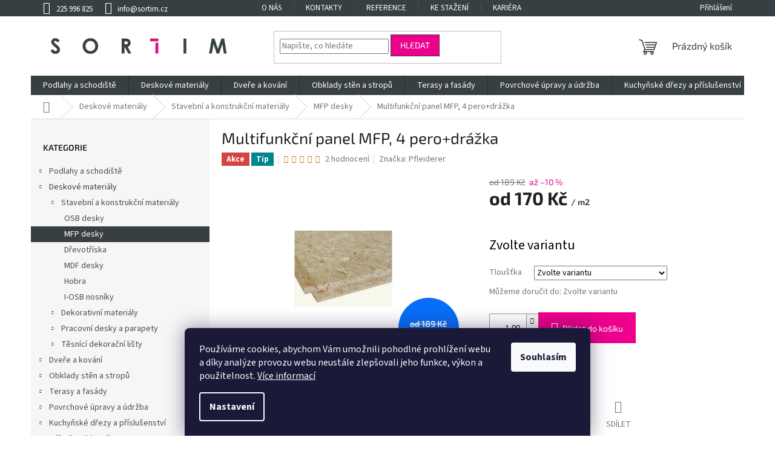

--- FILE ---
content_type: text/html; charset=utf-8
request_url: https://www.sortim.cz/mfp-desky/multifunkcni-panel-mfp--4-pero-drazka/
body_size: 36833
content:
<!doctype html><html lang="cs" dir="ltr" class="header-background-light external-fonts-loaded"><head><meta charset="utf-8" /><meta name="viewport" content="width=device-width,initial-scale=1" /><title>Multifunkční panel MFP, 4 pero+drážka</title><link rel="preconnect" href="https://cdn.myshoptet.com" /><link rel="dns-prefetch" href="https://cdn.myshoptet.com" /><link rel="preload" href="https://cdn.myshoptet.com/prj/dist/master/cms/libs/jquery/jquery-1.11.3.min.js" as="script" /><link href="https://cdn.myshoptet.com/prj/dist/master/cms/templates/frontend_templates/shared/css/font-face/source-sans-3.css" rel="stylesheet"><link href="https://cdn.myshoptet.com/prj/dist/master/cms/templates/frontend_templates/shared/css/font-face/exo-2.css" rel="stylesheet"><link href="https://cdn.myshoptet.com/prj/dist/master/shop/dist/font-shoptet-11.css.62c94c7785ff2cea73b2.css" rel="stylesheet"><script>
dataLayer = [];
dataLayer.push({'shoptet' : {
    "pageId": 5524,
    "pageType": "productDetail",
    "currency": "CZK",
    "currencyInfo": {
        "decimalSeparator": ",",
        "exchangeRate": 1,
        "priceDecimalPlaces": 0,
        "symbol": "K\u010d",
        "symbolLeft": 0,
        "thousandSeparator": " "
    },
    "language": "cs",
    "projectId": 509656,
    "product": {
        "id": 927390,
        "guid": "7b066bb8-8f8f-11ee-b7c5-ea39cf279c4a",
        "hasVariants": true,
        "codes": [
            {
                "code": "948V"
            },
            {
                "code": "949V"
            },
            {
                "code": "950V"
            },
            {
                "code": "951V"
            },
            {
                "code": "952V"
            },
            {
                "code": "953V"
            },
            {
                "code": "954V"
            },
            {
                "code": "955V"
            },
            {
                "code": "956V"
            },
            {
                "code": "957V"
            }
        ],
        "name": "Multifunk\u010dn\u00ed panel MFP, 4 pero+dr\u00e1\u017eka",
        "appendix": "",
        "weight": 0,
        "manufacturer": "Pfleiderer",
        "manufacturerGuid": "1EF533483B366F9A910ADA0BA3DED3EE",
        "currentCategory": "Deskov\u00e9 materi\u00e1ly | Stavebn\u00ed a konstruk\u010dn\u00ed materi\u00e1ly | MFP desky",
        "currentCategoryGuid": "88d064ea-95cd-11ed-95ae-246e96436f44",
        "defaultCategory": "Deskov\u00e9 materi\u00e1ly | Stavebn\u00ed a konstruk\u010dn\u00ed materi\u00e1ly | MFP desky",
        "defaultCategoryGuid": "88d064ea-95cd-11ed-95ae-246e96436f44",
        "currency": "CZK",
        "priceWithVatMin": 170,
        "priceWithVatMax": 378
    },
    "stocks": [
        {
            "id": "ext",
            "title": "Sklad",
            "isDeliveryPoint": 0,
            "visibleOnEshop": 1
        }
    ],
    "cartInfo": {
        "id": null,
        "freeShipping": false,
        "freeShippingFrom": 0,
        "leftToFreeGift": {
            "formattedPrice": "0 K\u010d",
            "priceLeft": 0
        },
        "freeGift": false,
        "leftToFreeShipping": {
            "priceLeft": 0,
            "dependOnRegion": 0,
            "formattedPrice": "0 K\u010d"
        },
        "discountCoupon": [],
        "getNoBillingShippingPrice": {
            "withoutVat": 0,
            "vat": 0,
            "withVat": 0
        },
        "cartItems": [],
        "taxMode": "ORDINARY"
    },
    "cart": [],
    "customer": {
        "priceRatio": 1,
        "priceListId": 1,
        "groupId": null,
        "registered": false,
        "mainAccount": false
    }
}});
dataLayer.push({'cookie_consent' : {
    "marketing": "denied",
    "analytics": "denied"
}});
document.addEventListener('DOMContentLoaded', function() {
    shoptet.consent.onAccept(function(agreements) {
        if (agreements.length == 0) {
            return;
        }
        dataLayer.push({
            'cookie_consent' : {
                'marketing' : (agreements.includes(shoptet.config.cookiesConsentOptPersonalisation)
                    ? 'granted' : 'denied'),
                'analytics': (agreements.includes(shoptet.config.cookiesConsentOptAnalytics)
                    ? 'granted' : 'denied')
            },
            'event': 'cookie_consent'
        });
    });
});
</script>
<meta property="og:type" content="website"><meta property="og:site_name" content="sortim.cz"><meta property="og:url" content="https://www.sortim.cz/mfp-desky/multifunkcni-panel-mfp--4-pero-drazka/"><meta property="og:title" content="Multifunkční panel MFP, 4 pero+drážka"><meta name="author" content="Sortim Praha s.r.o."><meta name="web_author" content="Shoptet.cz"><meta name="dcterms.rightsHolder" content="www.sortim.cz"><meta name="robots" content="index,follow"><meta property="og:image" content="https://cdn.myshoptet.com/usr/www.sortim.cz/user/shop/big/927390-2_multifunkcni-panel-mfp--4-pero-drazka--tloustka-25-mm--paleta.jpg?68b17771"><meta property="og:description" content="12"><meta name="description" content="12"><meta property="product:price:amount" content="170"><meta property="product:price:currency" content="CZK"><style>:root {--color-primary: #383F42;--color-primary-h: 198;--color-primary-s: 8%;--color-primary-l: 24%;--color-primary-hover: #EC008C;--color-primary-hover-h: 324;--color-primary-hover-s: 100%;--color-primary-hover-l: 46%;--color-secondary: #EC008C;--color-secondary-h: 324;--color-secondary-s: 100%;--color-secondary-l: 46%;--color-secondary-hover: #383F42;--color-secondary-hover-h: 198;--color-secondary-hover-s: 8%;--color-secondary-hover-l: 24%;--color-tertiary: #EC008C;--color-tertiary-h: 324;--color-tertiary-s: 100%;--color-tertiary-l: 46%;--color-tertiary-hover: #383F42;--color-tertiary-hover-h: 198;--color-tertiary-hover-s: 8%;--color-tertiary-hover-l: 24%;--color-header-background: #ffffff;--template-font: "Source Sans 3";--template-headings-font: "Exo 2";--header-background-url: url("[data-uri]");--cookies-notice-background: #1A1937;--cookies-notice-color: #F8FAFB;--cookies-notice-button-hover: #f5f5f5;--cookies-notice-link-hover: #27263f;--templates-update-management-preview-mode-content: "Náhled aktualizací šablony je aktivní pro váš prohlížeč."}</style>
    
    <link href="https://cdn.myshoptet.com/prj/dist/master/shop/dist/main-11.less.3b31371137d15b128f1e.css" rel="stylesheet" />
                <link href="https://cdn.myshoptet.com/prj/dist/master/shop/dist/mobile-header-v1-11.less.1ee105d41b5f713c21aa.css" rel="stylesheet" />
    
    <script>var shoptet = shoptet || {};</script>
    <script src="https://cdn.myshoptet.com/prj/dist/master/shop/dist/main-3g-header.js.05f199e7fd2450312de2.js"></script>
<!-- User include --><!-- api 426(80) html code header -->
<link rel="stylesheet" href="https://cdn.myshoptet.com/usr/api2.dklab.cz/user/documents/_doplnky/navstivene/509656/11/509656_11.css" type="text/css" /><style> :root { --dklab-lastvisited-background-color: #FFFFFF; } </style>
<!-- project html code header -->
<link rel="stylesheet" href="/user/documents/design/style.css?v=1.0.2" media="all">
<script>
(function() {
	return;
	let devel = false;

	let version = devel ? "" : ("?v=" + Date.now());
	let head = document.querySelector("head");

	let style = document.createElement("link");
	style.rel = "stylesheet";
	style.media = "all";
	style.href = "/user/documents/design/style.css" + version;
	head.appendChild(style);

	let script = document.createElement("script");
	script.src = "/user/documents/design/script.js" + version;
  script.defer = true;
	head.appendChild(script);
}());
</script>
<!-- /User include --><link rel="shortcut icon" href="/favicon.ico" type="image/x-icon" /><link rel="canonical" href="https://www.sortim.cz/mfp-desky/multifunkcni-panel-mfp--4-pero-drazka/" />    <script>
        var _hwq = _hwq || [];
        _hwq.push(['setKey', '9B70977ECC4F856BE152F3D483C0179B']);
        _hwq.push(['setTopPos', '150']);
        _hwq.push(['showWidget', '21']);
        (function() {
            var ho = document.createElement('script');
            ho.src = 'https://cz.im9.cz/direct/i/gjs.php?n=wdgt&sak=9B70977ECC4F856BE152F3D483C0179B';
            var s = document.getElementsByTagName('script')[0]; s.parentNode.insertBefore(ho, s);
        })();
    </script>
    <!-- Global site tag (gtag.js) - Google Analytics -->
    <script async src="https://www.googletagmanager.com/gtag/js?id=G-KYW8WN4YWS"></script>
    <script>
        
        window.dataLayer = window.dataLayer || [];
        function gtag(){dataLayer.push(arguments);}
        

                    console.debug('default consent data');

            gtag('consent', 'default', {"ad_storage":"denied","analytics_storage":"denied","ad_user_data":"denied","ad_personalization":"denied","wait_for_update":500});
            dataLayer.push({
                'event': 'default_consent'
            });
        
        gtag('js', new Date());

        
                gtag('config', 'G-KYW8WN4YWS', {"groups":"GA4","send_page_view":false,"content_group":"productDetail","currency":"CZK","page_language":"cs"});
        
                gtag('config', 'AW-1015347525');
        
        
        
        
        
                    gtag('event', 'page_view', {"send_to":"GA4","page_language":"cs","content_group":"productDetail","currency":"CZK"});
        
                gtag('set', 'currency', 'CZK');

        gtag('event', 'view_item', {
            "send_to": "UA",
            "items": [
                {
                    "id": "949V",
                    "name": "Multifunk\u010dn\u00ed panel MFP, 4 pero+dr\u00e1\u017eka",
                    "category": "Deskov\u00e9 materi\u00e1ly \/ Stavebn\u00ed a konstruk\u010dn\u00ed materi\u00e1ly \/ MFP desky",
                                        "brand": "Pfleiderer",
                                                            "variant": "Tlou\u0161\u0165ka: 12 mm (paleta)",
                                        "price": 140
                }
            ]
        });
        
        
        
        
        
                    gtag('event', 'view_item', {"send_to":"GA4","page_language":"cs","content_group":"productDetail","value":140,"currency":"CZK","items":[{"item_id":"949V","item_name":"Multifunk\u010dn\u00ed panel MFP, 4 pero+dr\u00e1\u017eka","item_brand":"Pfleiderer","item_category":"Deskov\u00e9 materi\u00e1ly","item_category2":"Stavebn\u00ed a konstruk\u010dn\u00ed materi\u00e1ly","item_category3":"MFP desky","item_variant":"949V~Tlou\u0161\u0165ka: 12 mm (paleta)","price":140,"quantity":1,"index":0}]});
        
        
        
        
        
        
        
        document.addEventListener('DOMContentLoaded', function() {
            if (typeof shoptet.tracking !== 'undefined') {
                for (var id in shoptet.tracking.bannersList) {
                    gtag('event', 'view_promotion', {
                        "send_to": "UA",
                        "promotions": [
                            {
                                "id": shoptet.tracking.bannersList[id].id,
                                "name": shoptet.tracking.bannersList[id].name,
                                "position": shoptet.tracking.bannersList[id].position
                            }
                        ]
                    });
                }
            }

            shoptet.consent.onAccept(function(agreements) {
                if (agreements.length !== 0) {
                    console.debug('gtag consent accept');
                    var gtagConsentPayload =  {
                        'ad_storage': agreements.includes(shoptet.config.cookiesConsentOptPersonalisation)
                            ? 'granted' : 'denied',
                        'analytics_storage': agreements.includes(shoptet.config.cookiesConsentOptAnalytics)
                            ? 'granted' : 'denied',
                                                                                                'ad_user_data': agreements.includes(shoptet.config.cookiesConsentOptPersonalisation)
                            ? 'granted' : 'denied',
                        'ad_personalization': agreements.includes(shoptet.config.cookiesConsentOptPersonalisation)
                            ? 'granted' : 'denied',
                        };
                    console.debug('update consent data', gtagConsentPayload);
                    gtag('consent', 'update', gtagConsentPayload);
                    dataLayer.push(
                        { 'event': 'update_consent' }
                    );
                }
            });
        });
    </script>
<script>
    (function(t, r, a, c, k, i, n, g) { t['ROIDataObject'] = k;
    t[k]=t[k]||function(){ (t[k].q=t[k].q||[]).push(arguments) },t[k].c=i;n=r.createElement(a),
    g=r.getElementsByTagName(a)[0];n.async=1;n.src=c;g.parentNode.insertBefore(n,g)
    })(window, document, 'script', '//www.heureka.cz/ocm/sdk.js?source=shoptet&version=2&page=product_detail', 'heureka', 'cz');

    heureka('set_user_consent', 0);
</script>
</head><body class="desktop id-5524 in-mfp-desky template-11 type-product type-detail multiple-columns-body columns-3 ums_forms_redesign--off ums_a11y_category_page--on ums_discussion_rating_forms--off ums_flags_display_unification--on ums_a11y_login--off mobile-header-version-1"><noscript>
    <style>
        #header {
            padding-top: 0;
            position: relative !important;
            top: 0;
        }
        .header-navigation {
            position: relative !important;
        }
        .overall-wrapper {
            margin: 0 !important;
        }
        body:not(.ready) {
            visibility: visible !important;
        }
    </style>
    <div class="no-javascript">
        <div class="no-javascript__title">Musíte změnit nastavení vašeho prohlížeče</div>
        <div class="no-javascript__text">Podívejte se na: <a href="https://www.google.com/support/bin/answer.py?answer=23852">Jak povolit JavaScript ve vašem prohlížeči</a>.</div>
        <div class="no-javascript__text">Pokud používáte software na blokování reklam, může být nutné povolit JavaScript z této stránky.</div>
        <div class="no-javascript__text">Děkujeme.</div>
    </div>
</noscript>

        <div id="fb-root"></div>
        <script>
            window.fbAsyncInit = function() {
                FB.init({
//                    appId            : 'your-app-id',
                    autoLogAppEvents : true,
                    xfbml            : true,
                    version          : 'v19.0'
                });
            };
        </script>
        <script async defer crossorigin="anonymous" src="https://connect.facebook.net/cs_CZ/sdk.js"></script>    <div class="siteCookies siteCookies--bottom siteCookies--dark js-siteCookies" role="dialog" data-testid="cookiesPopup" data-nosnippet>
        <div class="siteCookies__form">
            <div class="siteCookies__content">
                <div class="siteCookies__text">
                    Používáme cookies, abychom Vám umožnili pohodlné prohlížení webu a díky analýze provozu webu neustále zlepšovali jeho funkce, výkon a použitelnost. <a href="/podminky-ochrany-osobnich-udaju/" target="_blank" rel="noopener noreferrer">Více informací</a>
                </div>
                <p class="siteCookies__links">
                    <button class="siteCookies__link js-cookies-settings" aria-label="Nastavení cookies" data-testid="cookiesSettings">Nastavení</button>
                </p>
            </div>
            <div class="siteCookies__buttonWrap">
                                <button class="siteCookies__button js-cookiesConsentSubmit" value="all" aria-label="Přijmout cookies" data-testid="buttonCookiesAccept">Souhlasím</button>
            </div>
        </div>
        <script>
            document.addEventListener("DOMContentLoaded", () => {
                const siteCookies = document.querySelector('.js-siteCookies');
                document.addEventListener("scroll", shoptet.common.throttle(() => {
                    const st = document.documentElement.scrollTop;
                    if (st > 1) {
                        siteCookies.classList.add('siteCookies--scrolled');
                    } else {
                        siteCookies.classList.remove('siteCookies--scrolled');
                    }
                }, 100));
            });
        </script>
    </div>
<a href="#content" class="skip-link sr-only">Přejít na obsah</a><div class="overall-wrapper"><div class="user-action"><div class="container"><div class="user-action-in"><div class="user-action-login popup-widget login-widget"><div class="popup-widget-inner"><h2 id="loginHeading">Přihlášení k vašemu účtu</h2><div id="customerLogin"><form action="/action/Customer/Login/" method="post" id="formLoginIncluded" class="csrf-enabled formLogin" data-testid="formLogin"><input type="hidden" name="referer" value="" /><div class="form-group"><div class="input-wrapper email js-validated-element-wrapper no-label"><input type="email" name="email" class="form-control" autofocus placeholder="E-mailová adresa (např. jan@novak.cz)" data-testid="inputEmail" autocomplete="email" required /></div></div><div class="form-group"><div class="input-wrapper password js-validated-element-wrapper no-label"><input type="password" name="password" class="form-control" placeholder="Heslo" data-testid="inputPassword" autocomplete="current-password" required /><span class="no-display">Nemůžete vyplnit toto pole</span><input type="text" name="surname" value="" class="no-display" /></div></div><div class="form-group"><div class="login-wrapper"><button type="submit" class="btn btn-secondary btn-text btn-login" data-testid="buttonSubmit">Přihlásit se</button><div class="password-helper"><a href="/registrace/" data-testid="signup" rel="nofollow">Nová registrace</a><a href="/klient/zapomenute-heslo/" rel="nofollow">Zapomenuté heslo</a></div></div></div><div class="social-login-buttons"><div class="social-login-buttons-divider"><span>nebo</span></div><div class="form-group"><a href="/action/Social/login/?provider=Facebook" class="login-btn facebook" rel="nofollow"><span class="login-facebook-icon"></span><strong>Přihlásit se přes Facebook</strong></a></div></div></form>
</div></div></div>
    <div id="cart-widget" class="user-action-cart popup-widget cart-widget loader-wrapper" data-testid="popupCartWidget" role="dialog" aria-hidden="true"><div class="popup-widget-inner cart-widget-inner place-cart-here"><div class="loader-overlay"><div class="loader"></div></div></div><div class="cart-widget-button"><a href="/kosik/" class="btn btn-conversion" id="continue-order-button" rel="nofollow" data-testid="buttonNextStep">Pokračovat do košíku</a></div></div></div>
</div></div><div class="top-navigation-bar" data-testid="topNavigationBar">

    <div class="container">

        <div class="top-navigation-contacts">
            <strong>Zákaznická podpora:</strong><a href="tel:225996825" class="project-phone" aria-label="Zavolat na 225996825" data-testid="contactboxPhone"><span>225 996 825</span></a><a href="mailto:info@sortim.cz" class="project-email" data-testid="contactboxEmail"><span>info@sortim.cz</span></a>        </div>

                            <div class="top-navigation-menu">
                <div class="top-navigation-menu-trigger"></div>
                <ul class="top-navigation-bar-menu">
                                            <li class="top-navigation-menu-item-4012">
                            <a href="/o-nas/">O nás</a>
                        </li>
                                            <li class="top-navigation-menu-item-29">
                            <a href="/kontakty/">Kontakty</a>
                        </li>
                                            <li class="top-navigation-menu-item-3868">
                            <a href="/reference/">Reference</a>
                        </li>
                                            <li class="top-navigation-menu-item-3877">
                            <a href="/ke-stazeni/">Ke stažení</a>
                        </li>
                                            <li class="top-navigation-menu-item-3871">
                            <a href="/kariera/">Kariéra</a>
                        </li>
                                            <li class="top-navigation-menu-item-3880">
                            <a href="/clanky-2/">Články</a>
                        </li>
                                            <li class="top-navigation-menu-item-3874">
                            <a href="/partneri/">Partneři</a>
                        </li>
                                            <li class="top-navigation-menu-item-39">
                            <a href="/obchodni-podminky/" target="blank">Obchodní podmínky</a>
                        </li>
                                            <li class="top-navigation-menu-item-691">
                            <a href="/podminky-ochrany-osobnich-udaju/" target="blank">Podmínky ochrany osobních údajů </a>
                        </li>
                                    </ul>
                <ul class="top-navigation-bar-menu-helper"></ul>
            </div>
        
        <div class="top-navigation-tools top-navigation-tools--language">
            <div class="responsive-tools">
                <a href="#" class="toggle-window" data-target="search" aria-label="Hledat" data-testid="linkSearchIcon"></a>
                                                            <a href="#" class="toggle-window" data-target="login"></a>
                                                    <a href="#" class="toggle-window" data-target="navigation" aria-label="Menu" data-testid="hamburgerMenu"></a>
            </div>
                        <a href="/login/?backTo=%2Fmfp-desky%2Fmultifunkcni-panel-mfp--4-pero-drazka%2F" class="top-nav-button top-nav-button-login primary login toggle-window" data-target="login" data-testid="signin" rel="nofollow"><span>Přihlášení</span></a>        </div>

    </div>

</div>
<header id="header"><div class="container navigation-wrapper">
    <div class="header-top">
        <div class="site-name-wrapper">
            <div class="site-name"><a href="/" data-testid="linkWebsiteLogo"><img src="https://cdn.myshoptet.com/usr/www.sortim.cz/user/logos/sortim_logo_rgb.jpg" alt="Sortim Praha s.r.o." fetchpriority="low" /></a></div>        </div>
        <div class="search" itemscope itemtype="https://schema.org/WebSite">
            <meta itemprop="headline" content="MFP desky"/><meta itemprop="url" content="https://www.sortim.cz"/><meta itemprop="text" content="12"/>            <form action="/action/ProductSearch/prepareString/" method="post"
    id="formSearchForm" class="search-form compact-form js-search-main"
    itemprop="potentialAction" itemscope itemtype="https://schema.org/SearchAction" data-testid="searchForm">
    <fieldset>
        <meta itemprop="target"
            content="https://www.sortim.cz/vyhledavani/?string={string}"/>
        <input type="hidden" name="language" value="cs"/>
        
            
<input
    type="search"
    name="string"
        class="query-input form-control search-input js-search-input"
    placeholder="Napište, co hledáte"
    autocomplete="off"
    required
    itemprop="query-input"
    aria-label="Vyhledávání"
    data-testid="searchInput"
>
            <button type="submit" class="btn btn-default" data-testid="searchBtn">Hledat</button>
        
    </fieldset>
</form>
        </div>
        <div class="navigation-buttons">
                
    <a href="/kosik/" class="btn btn-icon toggle-window cart-count" data-target="cart" data-hover="true" data-redirect="true" data-testid="headerCart" rel="nofollow" aria-haspopup="dialog" aria-expanded="false" aria-controls="cart-widget">
        
                <span class="sr-only">Nákupní košík</span>
        
            <span class="cart-price visible-lg-inline-block" data-testid="headerCartPrice">
                                    Prázdný košík                            </span>
        
    
            </a>
        </div>
    </div>
    <nav id="navigation" aria-label="Hlavní menu" data-collapsible="true"><div class="navigation-in menu"><ul class="menu-level-1" role="menubar" data-testid="headerMenuItems"><li class="menu-item-5452 ext" role="none"><a href="/podlahy-a-schodiste/" data-testid="headerMenuItem" role="menuitem" aria-haspopup="true" aria-expanded="false"><b>Podlahy a schodiště</b><span class="submenu-arrow"></span></a><ul class="menu-level-2" aria-label="Podlahy a schodiště" tabindex="-1" role="menu"><li class="menu-item-5455 has-third-level" role="none"><a href="/podlahy/" class="menu-image" data-testid="headerMenuItem" tabindex="-1" aria-hidden="true"><img src="data:image/svg+xml,%3Csvg%20width%3D%22140%22%20height%3D%22100%22%20xmlns%3D%22http%3A%2F%2Fwww.w3.org%2F2000%2Fsvg%22%3E%3C%2Fsvg%3E" alt="" aria-hidden="true" width="140" height="100"  data-src="https://cdn.myshoptet.com/usr/www.sortim.cz/user/categories/thumb/podlahy_2.jpg" fetchpriority="low" /></a><div><a href="/podlahy/" data-testid="headerMenuItem" role="menuitem"><span>Podlahy</span></a>
                                                    <ul class="menu-level-3" role="menu">
                                                                    <li class="menu-item-5458" role="none">
                                        <a href="/drevene-podlahy/" data-testid="headerMenuItem" role="menuitem">
                                            Dřevěné podlahy</a>,                                    </li>
                                                                    <li class="menu-item-5476" role="none">
                                        <a href="/laminatove-podlahy/" data-testid="headerMenuItem" role="menuitem">
                                            Laminátové podlahy</a>,                                    </li>
                                                                    <li class="menu-item-5479" role="none">
                                        <a href="/vinylove-designove-podlahy/" data-testid="headerMenuItem" role="menuitem">
                                            Vinylové Designové podlahy</a>,                                    </li>
                                                                    <li class="menu-item-9111" role="none">
                                        <a href="/vinylove-podlahy-berryalloc/" data-testid="headerMenuItem" role="menuitem">
                                            Vinylové podlahy BerryAlloc</a>,                                    </li>
                                                                    <li class="menu-item-9114" role="none">
                                        <a href="/vysokotlake-podlahy-berryalloc/" data-testid="headerMenuItem" role="menuitem">
                                            Vysokotlaké podlahy BerryAlloc</a>                                    </li>
                                                            </ul>
                        </div></li><li class="menu-item-7528 has-third-level" role="none"><a href="/schodiste/" class="menu-image" data-testid="headerMenuItem" tabindex="-1" aria-hidden="true"><img src="data:image/svg+xml,%3Csvg%20width%3D%22140%22%20height%3D%22100%22%20xmlns%3D%22http%3A%2F%2Fwww.w3.org%2F2000%2Fsvg%22%3E%3C%2Fsvg%3E" alt="" aria-hidden="true" width="140" height="100"  data-src="https://cdn.myshoptet.com/usr/www.sortim.cz/user/categories/thumb/img_8396.jpg" fetchpriority="low" /></a><div><a href="/schodiste/" data-testid="headerMenuItem" role="menuitem"><span>Schodiště</span></a>
                                                    <ul class="menu-level-3" role="menu">
                                                                    <li class="menu-item-7531" role="none">
                                        <a href="/schodove-hrany/" data-testid="headerMenuItem" role="menuitem">
                                            Schodové hrany</a>                                    </li>
                                                            </ul>
                        </div></li><li class="menu-item-7534 has-third-level" role="none"><a href="/podlahove-profily/" class="menu-image" data-testid="headerMenuItem" tabindex="-1" aria-hidden="true"><img src="data:image/svg+xml,%3Csvg%20width%3D%22140%22%20height%3D%22100%22%20xmlns%3D%22http%3A%2F%2Fwww.w3.org%2F2000%2Fsvg%22%3E%3C%2Fsvg%3E" alt="" aria-hidden="true" width="140" height="100"  data-src="https://cdn.myshoptet.com/usr/www.sortim.cz/user/categories/thumb/vyrovnavaci_listy_2.jpg" fetchpriority="low" /></a><div><a href="/podlahove-profily/" data-testid="headerMenuItem" role="menuitem"><span>Podlahové profily</span></a>
                                                    <ul class="menu-level-3" role="menu">
                                                                    <li class="menu-item-7537" role="none">
                                        <a href="/prechodove-listy/" data-testid="headerMenuItem" role="menuitem">
                                            Přechodové lišty</a>,                                    </li>
                                                                    <li class="menu-item-7540" role="none">
                                        <a href="/vyrovnavaci-listy/" data-testid="headerMenuItem" role="menuitem">
                                            Vyrovnávací lišty</a>                                    </li>
                                                            </ul>
                        </div></li><li class="menu-item-5488 has-third-level" role="none"><a href="/soklove-listy/" class="menu-image" data-testid="headerMenuItem" tabindex="-1" aria-hidden="true"><img src="data:image/svg+xml,%3Csvg%20width%3D%22140%22%20height%3D%22100%22%20xmlns%3D%22http%3A%2F%2Fwww.w3.org%2F2000%2Fsvg%22%3E%3C%2Fsvg%3E" alt="" aria-hidden="true" width="140" height="100"  data-src="https://cdn.myshoptet.com/usr/www.sortim.cz/user/categories/thumb/soklove_listy_mont_2.jpg" fetchpriority="low" /></a><div><a href="/soklove-listy/" data-testid="headerMenuItem" role="menuitem"><span>Soklové lišty</span></a>
                                                    <ul class="menu-level-3" role="menu">
                                                                    <li class="menu-item-5491" role="none">
                                        <a href="/soklove-listy-2/" data-testid="headerMenuItem" role="menuitem">
                                            Soklové lišty</a>,                                    </li>
                                                                    <li class="menu-item-5494" role="none">
                                        <a href="/prislusenstvi-pro-soklove-listy/" data-testid="headerMenuItem" role="menuitem">
                                            Příslušenství pro soklové lišty</a>                                    </li>
                                                            </ul>
                        </div></li><li class="menu-item-5497 has-third-level" role="none"><a href="/pokladka-podlah/" class="menu-image" data-testid="headerMenuItem" tabindex="-1" aria-hidden="true"><img src="data:image/svg+xml,%3Csvg%20width%3D%22140%22%20height%3D%22100%22%20xmlns%3D%22http%3A%2F%2Fwww.w3.org%2F2000%2Fsvg%22%3E%3C%2Fsvg%3E" alt="" aria-hidden="true" width="140" height="100"  data-src="https://cdn.myshoptet.com/usr/www.sortim.cz/user/categories/thumb/pokladka_3.jpg" fetchpriority="low" /></a><div><a href="/pokladka-podlah/" data-testid="headerMenuItem" role="menuitem"><span>Pokládka podlah</span></a>
                                                    <ul class="menu-level-3" role="menu">
                                                                    <li class="menu-item-5500" role="none">
                                        <a href="/podkladove-izolace/" data-testid="headerMenuItem" role="menuitem">
                                            Podkladové izolace</a>,                                    </li>
                                                                    <li class="menu-item-7960" role="none">
                                        <a href="/lepidla/" data-testid="headerMenuItem" role="menuitem">
                                            Lepidla</a>,                                    </li>
                                                                    <li class="menu-item-5503" role="none">
                                        <a href="/priprava-podkladu/" data-testid="headerMenuItem" role="menuitem">
                                            Příprava podkladu</a>,                                    </li>
                                                                    <li class="menu-item-5506" role="none">
                                        <a href="/naradi-pro-pokladku/" data-testid="headerMenuItem" role="menuitem">
                                            Nářadí pro pokládku</a>,                                    </li>
                                                                    <li class="menu-item-5509" role="none">
                                        <a href="/vlhkomery/" data-testid="headerMenuItem" role="menuitem">
                                            Vlhkoměry</a>                                    </li>
                                                            </ul>
                        </div></li><li class="menu-item-7945 has-third-level" role="none"><a href="/cisteni-a-udrzba-podlah/" class="menu-image" data-testid="headerMenuItem" tabindex="-1" aria-hidden="true"><img src="data:image/svg+xml,%3Csvg%20width%3D%22140%22%20height%3D%22100%22%20xmlns%3D%22http%3A%2F%2Fwww.w3.org%2F2000%2Fsvg%22%3E%3C%2Fsvg%3E" alt="" aria-hidden="true" width="140" height="100"  data-src="https://cdn.myshoptet.com/usr/www.sortim.cz/user/categories/thumb/udrzba_3.jpg" fetchpriority="low" /></a><div><a href="/cisteni-a-udrzba-podlah/" data-testid="headerMenuItem" role="menuitem"><span>Čištění a údržba podlah</span></a>
                                                    <ul class="menu-level-3" role="menu">
                                                                    <li class="menu-item-7948" role="none">
                                        <a href="/udrzbove-prostredky/" data-testid="headerMenuItem" role="menuitem">
                                            Údržbové prostředky</a>,                                    </li>
                                                                    <li class="menu-item-7951" role="none">
                                        <a href="/uklidove-potreby/" data-testid="headerMenuItem" role="menuitem">
                                            Úklidové potřeby</a>                                    </li>
                                                            </ul>
                        </div></li><li class="menu-item-5512 has-third-level" role="none"><a href="/prislusenstvi-pro-podlahy/" class="menu-image" data-testid="headerMenuItem" tabindex="-1" aria-hidden="true"><img src="data:image/svg+xml,%3Csvg%20width%3D%22140%22%20height%3D%22100%22%20xmlns%3D%22http%3A%2F%2Fwww.w3.org%2F2000%2Fsvg%22%3E%3C%2Fsvg%3E" alt="" aria-hidden="true" width="140" height="100"  data-src="https://cdn.myshoptet.com/usr/www.sortim.cz/user/categories/thumb/prislusenstvi_podlah2_2.jpg" fetchpriority="low" /></a><div><a href="/prislusenstvi-pro-podlahy/" data-testid="headerMenuItem" role="menuitem"><span>Příslušenství pro podlahy</span></a>
                                                    <ul class="menu-level-3" role="menu">
                                                                    <li class="menu-item-5515" role="none">
                                        <a href="/opravne-vosky-a-tmely/" data-testid="headerMenuItem" role="menuitem">
                                            Opravné vosky a tmely</a>,                                    </li>
                                                                    <li class="menu-item-7543" role="none">
                                        <a href="/ochrana-povrchu/" data-testid="headerMenuItem" role="menuitem">
                                            Ochrana povrchů</a>                                    </li>
                                                            </ul>
                        </div></li><li class="menu-item-7981" role="none"><a href="/doprodej-2/" class="menu-image" data-testid="headerMenuItem" tabindex="-1" aria-hidden="true"><img src="data:image/svg+xml,%3Csvg%20width%3D%22140%22%20height%3D%22100%22%20xmlns%3D%22http%3A%2F%2Fwww.w3.org%2F2000%2Fsvg%22%3E%3C%2Fsvg%3E" alt="" aria-hidden="true" width="140" height="100"  data-src="https://cdn.myshoptet.com/usr/www.sortim.cz/user/categories/thumb/sleva.png" fetchpriority="low" /></a><div><a href="/doprodej-2/" data-testid="headerMenuItem" role="menuitem"><span>Akce a doprodej podlah</span></a>
                        </div></li><li class="menu-item-7984" role="none"><a href="/haro-virtualni-vzorkovna/" class="menu-image" data-testid="headerMenuItem" tabindex="-1" aria-hidden="true"><img src="data:image/svg+xml,%3Csvg%20width%3D%22140%22%20height%3D%22100%22%20xmlns%3D%22http%3A%2F%2Fwww.w3.org%2F2000%2Fsvg%22%3E%3C%2Fsvg%3E" alt="" aria-hidden="true" width="140" height="100"  data-src="https://cdn.myshoptet.com/usr/www.sortim.cz/user/categories/thumb/virtualni_vzorkovna.jpg" fetchpriority="low" /></a><div><a href="/haro-virtualni-vzorkovna/" data-testid="headerMenuItem" role="menuitem"><span>HARO virtuální vzorkovna</span></a>
                        </div></li></ul></li>
<li class="menu-item-5185 ext" role="none"><a href="/deskove-materialy/" data-testid="headerMenuItem" role="menuitem" aria-haspopup="true" aria-expanded="false"><b>Deskové materiály</b><span class="submenu-arrow"></span></a><ul class="menu-level-2" aria-label="Deskové materiály" tabindex="-1" role="menu"><li class="menu-item-5518 has-third-level" role="none"><a href="/stavebni-a-konstrukcni-materialy/" class="menu-image" data-testid="headerMenuItem" tabindex="-1" aria-hidden="true"><img src="data:image/svg+xml,%3Csvg%20width%3D%22140%22%20height%3D%22100%22%20xmlns%3D%22http%3A%2F%2Fwww.w3.org%2F2000%2Fsvg%22%3E%3C%2Fsvg%3E" alt="" aria-hidden="true" width="140" height="100"  data-src="https://cdn.myshoptet.com/usr/www.sortim.cz/user/categories/thumb/img_2815.jpg" fetchpriority="low" /></a><div><a href="/stavebni-a-konstrukcni-materialy/" data-testid="headerMenuItem" role="menuitem"><span>Stavební a konstrukční materiály</span></a>
                                                    <ul class="menu-level-3" role="menu">
                                                                    <li class="menu-item-5521" role="none">
                                        <a href="/osb-desky/" data-testid="headerMenuItem" role="menuitem">
                                            OSB desky</a>,                                    </li>
                                                                    <li class="menu-item-5524" role="none">
                                        <a href="/mfp-desky/" class="active" data-testid="headerMenuItem" role="menuitem">
                                            MFP desky</a>,                                    </li>
                                                                    <li class="menu-item-5527" role="none">
                                        <a href="/drevotriska/" data-testid="headerMenuItem" role="menuitem">
                                            Dřevotříska</a>,                                    </li>
                                                                    <li class="menu-item-5530" role="none">
                                        <a href="/mdf-desky/" data-testid="headerMenuItem" role="menuitem">
                                            MDF desky</a>,                                    </li>
                                                                    <li class="menu-item-7546" role="none">
                                        <a href="/hobra/" data-testid="headerMenuItem" role="menuitem">
                                            Hobra</a>,                                    </li>
                                                                    <li class="menu-item-5536" role="none">
                                        <a href="/i-osb-nosniky/" data-testid="headerMenuItem" role="menuitem">
                                            I-OSB nosníky</a>                                    </li>
                                                            </ul>
                        </div></li><li class="menu-item-5188 has-third-level" role="none"><a href="/dekorativni-materialy/" class="menu-image" data-testid="headerMenuItem" tabindex="-1" aria-hidden="true"><img src="data:image/svg+xml,%3Csvg%20width%3D%22140%22%20height%3D%22100%22%20xmlns%3D%22http%3A%2F%2Fwww.w3.org%2F2000%2Fsvg%22%3E%3C%2Fsvg%3E" alt="" aria-hidden="true" width="140" height="100"  data-src="https://cdn.myshoptet.com/usr/www.sortim.cz/user/categories/thumb/img_2807.jpg" fetchpriority="low" /></a><div><a href="/dekorativni-materialy/" data-testid="headerMenuItem" role="menuitem"><span>Dekorativní materiály</span></a>
                                                    <ul class="menu-level-3" role="menu">
                                                                    <li class="menu-item-5539" role="none">
                                        <a href="/laminovane-desky/" data-testid="headerMenuItem" role="menuitem">
                                            Laminované desky</a>,                                    </li>
                                                                    <li class="menu-item-5191" role="none">
                                        <a href="/kompaktni-desky/" data-testid="headerMenuItem" role="menuitem">
                                            Kompaktní desky</a>,                                    </li>
                                                                    <li class="menu-item-5200" role="none">
                                        <a href="/hpl-laminaty/" data-testid="headerMenuItem" role="menuitem">
                                            HPL lamináty</a>,                                    </li>
                                                                    <li class="menu-item-5308" role="none">
                                        <a href="/kovolaminaty/" data-testid="headerMenuItem" role="menuitem">
                                            Kovolamináty</a>,                                    </li>
                                                                    <li class="menu-item-5314" role="none">
                                        <a href="/magneticke-tabule/" data-testid="headerMenuItem" role="menuitem">
                                            Magnetické tabule</a>,                                    </li>
                                                                    <li class="menu-item-7549" role="none">
                                        <a href="/lakovane-hdf-desky/" data-testid="headerMenuItem" role="menuitem">
                                            Lakované HDF desky</a>                                    </li>
                                                            </ul>
                        </div></li><li class="menu-item-5332 has-third-level" role="none"><a href="/pracovni-desky-a-parapety/" class="menu-image" data-testid="headerMenuItem" tabindex="-1" aria-hidden="true"><img src="data:image/svg+xml,%3Csvg%20width%3D%22140%22%20height%3D%22100%22%20xmlns%3D%22http%3A%2F%2Fwww.w3.org%2F2000%2Fsvg%22%3E%3C%2Fsvg%3E" alt="" aria-hidden="true" width="140" height="100"  data-src="https://cdn.myshoptet.com/usr/www.sortim.cz/user/categories/thumb/desky_drezy2_2.jpg" fetchpriority="low" /></a><div><a href="/pracovni-desky-a-parapety/" data-testid="headerMenuItem" role="menuitem"><span>Pracovní desky a parapety</span></a>
                                                    <ul class="menu-level-3" role="menu">
                                                                    <li class="menu-item-5335" role="none">
                                        <a href="/pracovni-desky/" data-testid="headerMenuItem" role="menuitem">
                                            Pracovní desky</a>,                                    </li>
                                                                    <li class="menu-item-7969" role="none">
                                        <a href="/pracovni-desky-kompakt-pfleiderer-2/" data-testid="headerMenuItem" role="menuitem">
                                            Pracovní desky kompakt Pfleiderer</a>,                                    </li>
                                                                    <li class="menu-item-5338" role="none">
                                        <a href="/obkladove-desky-za-kuchynskou-linku/" data-testid="headerMenuItem" role="menuitem">
                                            Obkladové desky za kuchyňskou linku</a>,                                    </li>
                                                                    <li class="menu-item-5341" role="none">
                                        <a href="/hpl-a-abs-hrany/" data-testid="headerMenuItem" role="menuitem">
                                            HPL a ABS hrany</a>,                                    </li>
                                                                    <li class="menu-item-9147" role="none">
                                        <a href="/pracovni-desky-kompakt-fundermax-2/" data-testid="headerMenuItem" role="menuitem">
                                            Pracovní desky kompakt Fundermax</a>                                    </li>
                                                            </ul>
                        </div></li><li class="menu-item-5347 has-third-level" role="none"><a href="/tesnici-dekoracni-listy/" class="menu-image" data-testid="headerMenuItem" tabindex="-1" aria-hidden="true"><img src="data:image/svg+xml,%3Csvg%20width%3D%22140%22%20height%3D%22100%22%20xmlns%3D%22http%3A%2F%2Fwww.w3.org%2F2000%2Fsvg%22%3E%3C%2Fsvg%3E" alt="" aria-hidden="true" width="140" height="100"  data-src="https://cdn.myshoptet.com/usr/www.sortim.cz/user/categories/thumb/tesnici_listy_2.jpg" fetchpriority="low" /></a><div><a href="/tesnici-dekoracni-listy/" data-testid="headerMenuItem" role="menuitem"><span>Těsnící dekorační lišty</span></a>
                                                    <ul class="menu-level-3" role="menu">
                                                                    <li class="menu-item-5350" role="none">
                                        <a href="/tesnici-listy-na-pracovni-desky/" data-testid="headerMenuItem" role="menuitem">
                                            Těsnící lišty na pracovní desky</a>,                                    </li>
                                                                    <li class="menu-item-7552" role="none">
                                        <a href="/rohy-a-koncovky/" data-testid="headerMenuItem" role="menuitem">
                                            Rohy a koncovky</a>                                    </li>
                                                            </ul>
                        </div></li></ul></li>
<li class="menu-item-5353 ext" role="none"><a href="/dvere-a-kovani/" data-testid="headerMenuItem" role="menuitem" aria-haspopup="true" aria-expanded="false"><b>Dveře a kování</b><span class="submenu-arrow"></span></a><ul class="menu-level-2" aria-label="Dveře a kování" tabindex="-1" role="menu"><li class="menu-item-7987" role="none"><a href="/dvere/" class="menu-image" data-testid="headerMenuItem" tabindex="-1" aria-hidden="true"><img src="data:image/svg+xml,%3Csvg%20width%3D%22140%22%20height%3D%22100%22%20xmlns%3D%22http%3A%2F%2Fwww.w3.org%2F2000%2Fsvg%22%3E%3C%2Fsvg%3E" alt="" aria-hidden="true" width="140" height="100"  data-src="https://cdn.myshoptet.com/usr/www.sortim.cz/user/categories/thumb/kontext-204x115.jpg" fetchpriority="low" /></a><div><a href="/dvere/" data-testid="headerMenuItem" role="menuitem"><span>Dveře</span></a>
                        </div></li><li class="menu-item-5356 has-third-level" role="none"><a href="/posuvne-kovani/" class="menu-image" data-testid="headerMenuItem" tabindex="-1" aria-hidden="true"><img src="data:image/svg+xml,%3Csvg%20width%3D%22140%22%20height%3D%22100%22%20xmlns%3D%22http%3A%2F%2Fwww.w3.org%2F2000%2Fsvg%22%3E%3C%2Fsvg%3E" alt="" aria-hidden="true" width="140" height="100"  data-src="https://cdn.myshoptet.com/usr/www.sortim.cz/user/categories/thumb/posuvne_kovani_2.jpg" fetchpriority="low" /></a><div><a href="/posuvne-kovani/" data-testid="headerMenuItem" role="menuitem"><span>Posuvné kování</span></a>
                                                    <ul class="menu-level-3" role="menu">
                                                                    <li class="menu-item-5359" role="none">
                                        <a href="/kovani-pro-posuvne-dvere/" data-testid="headerMenuItem" role="menuitem">
                                            Kování pro posuvné dveře</a>,                                    </li>
                                                                    <li class="menu-item-5374" role="none">
                                        <a href="/kovani-pro-posuvne-sklenene-dvere/" data-testid="headerMenuItem" role="menuitem">
                                            Kování pro posuvné skleněné dveře</a>,                                    </li>
                                                                    <li class="menu-item-8017" role="none">
                                        <a href="/posuvne-kovani-pro-vestavene-skrine/" data-testid="headerMenuItem" role="menuitem">
                                            Posuvné kování pro vestavěné skříně</a>,                                    </li>
                                                                    <li class="menu-item-8020" role="none">
                                        <a href="/posuvne-kovani-pro-steny/" data-testid="headerMenuItem" role="menuitem">
                                            Posuvné kování pro stěny</a>,                                    </li>
                                                                    <li class="menu-item-8023" role="none">
                                        <a href="/posuvne-kovani-pro-sprchove-kouty/" data-testid="headerMenuItem" role="menuitem">
                                            Posuvné kování pro sprchové kouty</a>                                    </li>
                                                            </ul>
                        </div></li><li class="menu-item-8053" role="none"><a href="/technicka-reseni/" class="menu-image" data-testid="headerMenuItem" tabindex="-1" aria-hidden="true"><img src="data:image/svg+xml,%3Csvg%20width%3D%22140%22%20height%3D%22100%22%20xmlns%3D%22http%3A%2F%2Fwww.w3.org%2F2000%2Fsvg%22%3E%3C%2Fsvg%3E" alt="" aria-hidden="true" width="140" height="100"  data-src="https://cdn.myshoptet.com/prj/dist/master/cms/templates/frontend_templates/00/img/folder.svg" fetchpriority="low" /></a><div><a href="/technicka-reseni/" data-testid="headerMenuItem" role="menuitem"><span>Technická řešení</span></a>
                        </div></li><li class="menu-item-7990 has-third-level" role="none"><a href="/alu-ramy-a-sklenene-steny/" class="menu-image" data-testid="headerMenuItem" tabindex="-1" aria-hidden="true"><img src="data:image/svg+xml,%3Csvg%20width%3D%22140%22%20height%3D%22100%22%20xmlns%3D%22http%3A%2F%2Fwww.w3.org%2F2000%2Fsvg%22%3E%3C%2Fsvg%3E" alt="" aria-hidden="true" width="140" height="100"  data-src="https://cdn.myshoptet.com/usr/www.sortim.cz/user/categories/thumb/deubl_at50.jpg" fetchpriority="low" /></a><div><a href="/alu-ramy-a-sklenene-steny/" data-testid="headerMenuItem" role="menuitem"><span>Alu rámy a skleněné stěny</span></a>
                                                    <ul class="menu-level-3" role="menu">
                                                                    <li class="menu-item-8029" role="none">
                                        <a href="/at-23-a-at-23e/" data-testid="headerMenuItem" role="menuitem">
                                            AT 23 a AT 23E</a>,                                    </li>
                                                                    <li class="menu-item-8032" role="none">
                                        <a href="/at-44-a-at-44e/" data-testid="headerMenuItem" role="menuitem">
                                            AT 44 a AT 44E</a>,                                    </li>
                                                                    <li class="menu-item-8035" role="none">
                                        <a href="/pt-35/" data-testid="headerMenuItem" role="menuitem">
                                            PT 35</a>,                                    </li>
                                                                    <li class="menu-item-8038" role="none">
                                        <a href="/at-35/" data-testid="headerMenuItem" role="menuitem">
                                            AT 35</a>,                                    </li>
                                                                    <li class="menu-item-8041" role="none">
                                        <a href="/at-50/" data-testid="headerMenuItem" role="menuitem">
                                            AT 50</a>,                                    </li>
                                                                    <li class="menu-item-8044" role="none">
                                        <a href="/mr/" data-testid="headerMenuItem" role="menuitem">
                                            MR</a>,                                    </li>
                                                                    <li class="menu-item-8047" role="none">
                                        <a href="/pricky-a-steny/" data-testid="headerMenuItem" role="menuitem">
                                            Příčky a stěny</a>                                    </li>
                                                            </ul>
                        </div></li></ul></li>
<li class="menu-item-5386 ext" role="none"><a href="/obklady-sten-a-stropu/" data-testid="headerMenuItem" role="menuitem" aria-haspopup="true" aria-expanded="false"><b>Obklady stěn a stropů</b><span class="submenu-arrow"></span></a><ul class="menu-level-2" aria-label="Obklady stěn a stropů" tabindex="-1" role="menu"><li class="menu-item-5389" role="none"><a href="/obklady-sten-haro/" class="menu-image" data-testid="headerMenuItem" tabindex="-1" aria-hidden="true"><img src="data:image/svg+xml,%3Csvg%20width%3D%22140%22%20height%3D%22100%22%20xmlns%3D%22http%3A%2F%2Fwww.w3.org%2F2000%2Fsvg%22%3E%3C%2Fsvg%3E" alt="" aria-hidden="true" width="140" height="100"  data-src="https://cdn.myshoptet.com/usr/www.sortim.cz/user/categories/thumb/ikona.jpg" fetchpriority="low" /></a><div><a href="/obklady-sten-haro/" data-testid="headerMenuItem" role="menuitem"><span>Obklady stěn HARO</span></a>
                        </div></li><li class="menu-item-8026" role="none"><a href="/akusticke-obklady-stropu-admonter/" class="menu-image" data-testid="headerMenuItem" tabindex="-1" aria-hidden="true"><img src="data:image/svg+xml,%3Csvg%20width%3D%22140%22%20height%3D%22100%22%20xmlns%3D%22http%3A%2F%2Fwww.w3.org%2F2000%2Fsvg%22%3E%3C%2Fsvg%3E" alt="" aria-hidden="true" width="140" height="100"  data-src="https://cdn.myshoptet.com/usr/www.sortim.cz/user/categories/thumb/acoustic_altholz_fichte_gebuerstet-(2)_e.jpg" fetchpriority="low" /></a><div><a href="/akusticke-obklady-stropu-admonter/" data-testid="headerMenuItem" role="menuitem"><span>Akustické obklady stropů Admonter</span></a>
                        </div></li></ul></li>
<li class="menu-item-9108 ext" role="none"><a href="/terasy-a-fasady/" data-testid="headerMenuItem" role="menuitem" aria-haspopup="true" aria-expanded="false"><b>Terasy a fasády</b><span class="submenu-arrow"></span></a><ul class="menu-level-2" aria-label="Terasy a fasády" tabindex="-1" role="menu"><li class="menu-item-5419 has-third-level" role="none"><a href="/prislusenstvi-pro-outdoor-program/" class="menu-image" data-testid="headerMenuItem" tabindex="-1" aria-hidden="true"><img src="data:image/svg+xml,%3Csvg%20width%3D%22140%22%20height%3D%22100%22%20xmlns%3D%22http%3A%2F%2Fwww.w3.org%2F2000%2Fsvg%22%3E%3C%2Fsvg%3E" alt="" aria-hidden="true" width="140" height="100"  data-src="https://cdn.myshoptet.com/usr/www.sortim.cz/user/categories/thumb/905030m-1.jpg" fetchpriority="low" /></a><div><a href="/prislusenstvi-pro-outdoor-program/" data-testid="headerMenuItem" role="menuitem"><span>Příslušenství pro outdoor program</span></a>
                                                    <ul class="menu-level-3" role="menu">
                                                                    <li class="menu-item-5422" role="none">
                                        <a href="/upevnovaci-technika/" data-testid="headerMenuItem" role="menuitem">
                                            Upevňovací technika</a>,                                    </li>
                                                                    <li class="menu-item-7954" role="none">
                                        <a href="/ochrana-dreva-v-exterieru-2/" data-testid="headerMenuItem" role="menuitem">
                                            Ochrana dřeva v exteriéru</a>                                    </li>
                                                            </ul>
                        </div></li><li class="menu-item-9135" role="none"><a href="/akcni-terasova-prkna/" class="menu-image" data-testid="headerMenuItem" tabindex="-1" aria-hidden="true"><img src="data:image/svg+xml,%3Csvg%20width%3D%22140%22%20height%3D%22100%22%20xmlns%3D%22http%3A%2F%2Fwww.w3.org%2F2000%2Fsvg%22%3E%3C%2Fsvg%3E" alt="" aria-hidden="true" width="140" height="100"  data-src="https://cdn.myshoptet.com/usr/www.sortim.cz/user/categories/thumb/terasa_modrin-1-1.jpg" fetchpriority="low" /></a><div><a href="/akcni-terasova-prkna/" data-testid="headerMenuItem" role="menuitem"><span>Akční terasová prkna</span></a>
                        </div></li></ul></li>
<li class="menu-item-5425 ext" role="none"><a href="/povrchove-upravy-a-udrzba/" data-testid="headerMenuItem" role="menuitem" aria-haspopup="true" aria-expanded="false"><b>Povrchové úpravy a údržba</b><span class="submenu-arrow"></span></a><ul class="menu-level-2" aria-label="Povrchové úpravy a údržba" tabindex="-1" role="menu"><li class="menu-item-5428" role="none"><a href="/podlahove-laky-a-oleje-v-interieru/" class="menu-image" data-testid="headerMenuItem" tabindex="-1" aria-hidden="true"><img src="data:image/svg+xml,%3Csvg%20width%3D%22140%22%20height%3D%22100%22%20xmlns%3D%22http%3A%2F%2Fwww.w3.org%2F2000%2Fsvg%22%3E%3C%2Fsvg%3E" alt="" aria-hidden="true" width="140" height="100"  data-src="https://cdn.myshoptet.com/usr/www.sortim.cz/user/categories/thumb/597253_berger-seidle-aqua-seal-ecogold--lesk-vodni-lak-5-l.jpg" fetchpriority="low" /></a><div><a href="/podlahove-laky-a-oleje-v-interieru/" data-testid="headerMenuItem" role="menuitem"><span>Podlahové laky a oleje v interiéru</span></a>
                        </div></li><li class="menu-item-5431 has-third-level" role="none"><a href="/cisteni-a-udrzba/" class="menu-image" data-testid="headerMenuItem" tabindex="-1" aria-hidden="true"><img src="data:image/svg+xml,%3Csvg%20width%3D%22140%22%20height%3D%22100%22%20xmlns%3D%22http%3A%2F%2Fwww.w3.org%2F2000%2Fsvg%22%3E%3C%2Fsvg%3E" alt="" aria-hidden="true" width="140" height="100"  data-src="https://cdn.myshoptet.com/usr/www.sortim.cz/user/categories/thumb/597328_kbelik-clean-green.jpg" fetchpriority="low" /></a><div><a href="/cisteni-a-udrzba/" data-testid="headerMenuItem" role="menuitem"><span>Čištění a údržba</span></a>
                                                    <ul class="menu-level-3" role="menu">
                                                                    <li class="menu-item-5434" role="none">
                                        <a href="/udrzba-drevenych-podlah/" data-testid="headerMenuItem" role="menuitem">
                                            Údržba dřevěných podlah</a>,                                    </li>
                                                                    <li class="menu-item-5437" role="none">
                                        <a href="/udrzba-cementovych-a-keramickych-povrchu/" data-testid="headerMenuItem" role="menuitem">
                                            Údržba cementových a keramických povrchů</a>,                                    </li>
                                                                    <li class="menu-item-7957" role="none">
                                        <a href="/udrzba-drezu/" data-testid="headerMenuItem" role="menuitem">
                                            Údržba dřezů</a>                                    </li>
                                                            </ul>
                        </div></li><li class="menu-item-5440" role="none"><a href="/ochrana-dreva-v-exterieru/" class="menu-image" data-testid="headerMenuItem" tabindex="-1" aria-hidden="true"><img src="data:image/svg+xml,%3Csvg%20width%3D%22140%22%20height%3D%22100%22%20xmlns%3D%22http%3A%2F%2Fwww.w3.org%2F2000%2Fsvg%22%3E%3C%2Fsvg%3E" alt="" aria-hidden="true" width="140" height="100"  data-src="https://cdn.myshoptet.com/usr/www.sortim.cz/user/categories/thumb/904m-1.jpg" fetchpriority="low" /></a><div><a href="/ochrana-dreva-v-exterieru/" data-testid="headerMenuItem" role="menuitem"><span>Ochrana dřeva v exteriéru</span></a>
                        </div></li><li class="menu-item-8490" role="none"><a href="/fasadni-natery/" class="menu-image" data-testid="headerMenuItem" tabindex="-1" aria-hidden="true"><img src="data:image/svg+xml,%3Csvg%20width%3D%22140%22%20height%3D%22100%22%20xmlns%3D%22http%3A%2F%2Fwww.w3.org%2F2000%2Fsvg%22%3E%3C%2Fsvg%3E" alt="" aria-hidden="true" width="140" height="100"  data-src="https://cdn.myshoptet.com/usr/www.sortim.cz/user/categories/thumb/945516_fasadni-barva-lucite-house-paint-mix--pigmentovana--12-l.jpg" fetchpriority="low" /></a><div><a href="/fasadni-natery/" data-testid="headerMenuItem" role="menuitem"><span>Fasádní nátěry</span></a>
                        </div></li></ul></li>
<li class="menu-item-5221 ext" role="none"><a href="/kuchynske-drezy-a-prislusenstvi/" data-testid="headerMenuItem" role="menuitem" aria-haspopup="true" aria-expanded="false"><b>Kuchyňské dřezy a příslušenství</b><span class="submenu-arrow"></span></a><ul class="menu-level-2" aria-label="Kuchyňské dřezy a příslušenství" tabindex="-1" role="menu"><li class="menu-item-5224 has-third-level" role="none"><a href="/kuchynske-drezy/" class="menu-image" data-testid="headerMenuItem" tabindex="-1" aria-hidden="true"><img src="data:image/svg+xml,%3Csvg%20width%3D%22140%22%20height%3D%22100%22%20xmlns%3D%22http%3A%2F%2Fwww.w3.org%2F2000%2Fsvg%22%3E%3C%2Fsvg%3E" alt="" aria-hidden="true" width="140" height="100"  data-src="https://cdn.myshoptet.com/usr/www.sortim.cz/user/categories/thumb/kyod10097011280x1280.jpg" fetchpriority="low" /></a><div><a href="/kuchynske-drezy/" data-testid="headerMenuItem" role="menuitem"><span>Kuchyňské dřezy</span></a>
                                                    <ul class="menu-level-3" role="menu">
                                                                    <li class="menu-item-5230" role="none">
                                        <a href="/drezy-a-baterie-v-setu/" data-testid="headerMenuItem" role="menuitem">
                                            Dřezy a baterie v setu</a>,                                    </li>
                                                                    <li class="menu-item-8467" role="none">
                                        <a href="/nerezove-drezy/" data-testid="headerMenuItem" role="menuitem">
                                            Nerezové dřezy</a>,                                    </li>
                                                                    <li class="menu-item-8473" role="none">
                                        <a href="/keramicke-drezy-2/" data-testid="headerMenuItem" role="menuitem">
                                            Keramické dřezy</a>,                                    </li>
                                                                    <li class="menu-item-5227" role="none">
                                        <a href="/granitove-drezy/" data-testid="headerMenuItem" role="menuitem">
                                            Granitové dřezy</a>                                    </li>
                                                            </ul>
                        </div></li><li class="menu-item-8443 has-third-level" role="none"><a href="/kuchynske-baterie-2/" class="menu-image" data-testid="headerMenuItem" tabindex="-1" aria-hidden="true"><img src="data:image/svg+xml,%3Csvg%20width%3D%22140%22%20height%3D%22100%22%20xmlns%3D%22http%3A%2F%2Fwww.w3.org%2F2000%2Fsvg%22%3E%3C%2Fsvg%3E" alt="" aria-hidden="true" width="140" height="100"  data-src="https://cdn.myshoptet.com/usr/www.sortim.cz/user/categories/thumb/598954_zaruka-1.jpg" fetchpriority="low" /></a><div><a href="/kuchynske-baterie-2/" data-testid="headerMenuItem" role="menuitem"><span>Kuchyňské baterie</span></a>
                                                    <ul class="menu-level-3" role="menu">
                                                                    <li class="menu-item-8446" role="none">
                                        <a href="/klasicke-2/" data-testid="headerMenuItem" role="menuitem">
                                            Klasické</a>,                                    </li>
                                                                    <li class="menu-item-8449" role="none">
                                        <a href="/gastro-profi/" data-testid="headerMenuItem" role="menuitem">
                                            Gastro PROFI</a>,                                    </li>
                                                                    <li class="menu-item-8452" role="none">
                                        <a href="/retro/" data-testid="headerMenuItem" role="menuitem">
                                            Retro</a>                                    </li>
                                                            </ul>
                        </div></li><li class="menu-item-8455 has-third-level" role="none"><a href="/kose-a-sortery/" class="menu-image" data-testid="headerMenuItem" tabindex="-1" aria-hidden="true"><img src="data:image/svg+xml,%3Csvg%20width%3D%22140%22%20height%3D%22100%22%20xmlns%3D%22http%3A%2F%2Fwww.w3.org%2F2000%2Fsvg%22%3E%3C%2Fsvg%3E" alt="" aria-hidden="true" width="140" height="100"  data-src="https://cdn.myshoptet.com/usr/www.sortim.cz/user/categories/thumb/598879_zaruka-1.jpg" fetchpriority="low" /></a><div><a href="/kose-a-sortery/" data-testid="headerMenuItem" role="menuitem"><span>Koše a sortéry</span></a>
                                                    <ul class="menu-level-3" role="menu">
                                                                    <li class="menu-item-8458" role="none">
                                        <a href="/kose-a-sortery-2/" data-testid="headerMenuItem" role="menuitem">
                                            Koše a sortéry</a>,                                    </li>
                                                                    <li class="menu-item-8461" role="none">
                                        <a href="/samostatne-kose/" data-testid="headerMenuItem" role="menuitem">
                                            Samostatné koše</a>                                    </li>
                                                            </ul>
                        </div></li><li class="menu-item-5233 has-third-level" role="none"><a href="/doplnky-2/" class="menu-image" data-testid="headerMenuItem" tabindex="-1" aria-hidden="true"><img src="data:image/svg+xml,%3Csvg%20width%3D%22140%22%20height%3D%22100%22%20xmlns%3D%22http%3A%2F%2Fwww.w3.org%2F2000%2Fsvg%22%3E%3C%2Fsvg%3E" alt="" aria-hidden="true" width="140" height="100"  data-src="https://cdn.myshoptet.com/usr/www.sortim.cz/user/categories/thumb/584854_schock-pro-care-set-1.jpg" fetchpriority="low" /></a><div><a href="/doplnky-2/" data-testid="headerMenuItem" role="menuitem"><span>Doplňky</span></a>
                                                    <ul class="menu-level-3" role="menu">
                                                                    <li class="menu-item-8481" role="none">
                                        <a href="/davkovace/" data-testid="headerMenuItem" role="menuitem">
                                            Dávkovače</a>,                                    </li>
                                                                    <li class="menu-item-8487" role="none">
                                        <a href="/doplnky/" data-testid="headerMenuItem" role="menuitem">
                                            Doplňky</a>,                                    </li>
                                                                    <li class="menu-item-8484" role="none">
                                        <a href="/drtice/" data-testid="headerMenuItem" role="menuitem">
                                            Drtiče</a>,                                    </li>
                                                                    <li class="menu-item-5236" role="none">
                                        <a href="/prislusenstvi-a-udrzba/" data-testid="headerMenuItem" role="menuitem">
                                            Příslušenství a údržba</a>                                    </li>
                                                            </ul>
                        </div></li></ul></li>
<li class="menu-item-5242 ext" role="none"><a href="/naradi-a-vlhkomery/" data-testid="headerMenuItem" role="menuitem" aria-haspopup="true" aria-expanded="false"><b>Nářadí a vlhkoměry</b><span class="submenu-arrow"></span></a><ul class="menu-level-2" aria-label="Nářadí a vlhkoměry" tabindex="-1" role="menu"><li class="menu-item-5245 has-third-level" role="none"><a href="/rucni-naradi/" class="menu-image" data-testid="headerMenuItem" tabindex="-1" aria-hidden="true"><img src="data:image/svg+xml,%3Csvg%20width%3D%22140%22%20height%3D%22100%22%20xmlns%3D%22http%3A%2F%2Fwww.w3.org%2F2000%2Fsvg%22%3E%3C%2Fsvg%3E" alt="" aria-hidden="true" width="140" height="100"  data-src="https://cdn.myshoptet.com/usr/www.sortim.cz/user/categories/thumb/700870_kladivo-800-g.jpg" fetchpriority="low" /></a><div><a href="/rucni-naradi/" data-testid="headerMenuItem" role="menuitem"><span>Ruční nářadí</span></a>
                                                    <ul class="menu-level-3" role="menu">
                                                                    <li class="menu-item-5248" role="none">
                                        <a href="/naradi-pro-pokladku-podlah/" data-testid="headerMenuItem" role="menuitem">
                                            Nářadí pro pokládku podlah</a>,                                    </li>
                                                                    <li class="menu-item-5251" role="none">
                                        <a href="/naradi-pro-nivelaci-podlah/" data-testid="headerMenuItem" role="menuitem">
                                            Nářadí pro nivelaci podlah</a>,                                    </li>
                                                                    <li class="menu-item-5254" role="none">
                                        <a href="/naradi-pro-povrchove-upravy/" data-testid="headerMenuItem" role="menuitem">
                                            Nářadí pro povrchové úpravy</a>                                    </li>
                                                            </ul>
                        </div></li><li class="menu-item-7933" role="none"><a href="/vlhkomery-2/" class="menu-image" data-testid="headerMenuItem" tabindex="-1" aria-hidden="true"><img src="data:image/svg+xml,%3Csvg%20width%3D%22140%22%20height%3D%22100%22%20xmlns%3D%22http%3A%2F%2Fwww.w3.org%2F2000%2Fsvg%22%3E%3C%2Fsvg%3E" alt="" aria-hidden="true" width="140" height="100"  data-src="https://cdn.myshoptet.com/usr/www.sortim.cz/user/categories/thumb/700927_vlhkomer-compact-blueline.jpg" fetchpriority="low" /></a><div><a href="/vlhkomery-2/" data-testid="headerMenuItem" role="menuitem"><span>Vlhkoměry</span></a>
                        </div></li></ul></li>
<li class="menu-item-5257 ext" role="none"><a href="/stavebni-materialy/" data-testid="headerMenuItem" role="menuitem" aria-haspopup="true" aria-expanded="false"><b>Stavební materiály</b><span class="submenu-arrow"></span></a><ul class="menu-level-2" aria-label="Stavební materiály" tabindex="-1" role="menu"><li class="menu-item-5260 has-third-level" role="none"><a href="/lepeni-a-priprava-podkladu/" class="menu-image" data-testid="headerMenuItem" tabindex="-1" aria-hidden="true"><img src="data:image/svg+xml,%3Csvg%20width%3D%22140%22%20height%3D%22100%22%20xmlns%3D%22http%3A%2F%2Fwww.w3.org%2F2000%2Fsvg%22%3E%3C%2Fsvg%3E" alt="" aria-hidden="true" width="140" height="100"  data-src="https://cdn.myshoptet.com/usr/www.sortim.cz/user/categories/thumb/stauf_d_50_m.jpg" fetchpriority="low" /></a><div><a href="/lepeni-a-priprava-podkladu/" data-testid="headerMenuItem" role="menuitem"><span>Lepení a příprava podkladu</span></a>
                                                    <ul class="menu-level-3" role="menu">
                                                                    <li class="menu-item-5263" role="none">
                                        <a href="/lepidla-na-podlahy-a-parkety/" data-testid="headerMenuItem" role="menuitem">
                                            Lepidla na podlahy a parkety</a>,                                    </li>
                                                                    <li class="menu-item-5266" role="none">
                                        <a href="/hydroizolace/" data-testid="headerMenuItem" role="menuitem">
                                            Hydroizolace</a>,                                    </li>
                                                                    <li class="menu-item-5269" role="none">
                                        <a href="/penetrace-a-prednatery/" data-testid="headerMenuItem" role="menuitem">
                                            Penetrace a přednátěry</a>,                                    </li>
                                                                    <li class="menu-item-5272" role="none">
                                        <a href="/nivelacni-hmoty/" data-testid="headerMenuItem" role="menuitem">
                                            Nivelační hmoty</a>,                                    </li>
                                                                    <li class="menu-item-5275" role="none">
                                        <a href="/opravne-hmoty/" data-testid="headerMenuItem" role="menuitem">
                                            Opravné hmoty</a>,                                    </li>
                                                                    <li class="menu-item-5278" role="none">
                                        <a href="/anhydrit/" data-testid="headerMenuItem" role="menuitem">
                                            Anhydrit</a>                                    </li>
                                                            </ul>
                        </div></li><li class="menu-item-7966" role="none"><a href="/lepici-a-tmelici-materialy/" class="menu-image" data-testid="headerMenuItem" tabindex="-1" aria-hidden="true"><img src="data:image/svg+xml,%3Csvg%20width%3D%22140%22%20height%3D%22100%22%20xmlns%3D%22http%3A%2F%2Fwww.w3.org%2F2000%2Fsvg%22%3E%3C%2Fsvg%3E" alt="" aria-hidden="true" width="140" height="100"  data-src="https://cdn.myshoptet.com/usr/www.sortim.cz/user/categories/thumb/590923_ardex-a-828-vyhlazovaci-sterka-a-tmel-5-kg.jpg" fetchpriority="low" /></a><div><a href="/lepici-a-tmelici-materialy/" data-testid="headerMenuItem" role="menuitem"><span>Lepící a tmelící materiály</span></a>
                        </div></li><li class="menu-item-5281 has-third-level" role="none"><a href="/stavebni-chemie/" class="menu-image" data-testid="headerMenuItem" tabindex="-1" aria-hidden="true"><img src="data:image/svg+xml,%3Csvg%20width%3D%22140%22%20height%3D%22100%22%20xmlns%3D%22http%3A%2F%2Fwww.w3.org%2F2000%2Fsvg%22%3E%3C%2Fsvg%3E" alt="" aria-hidden="true" width="140" height="100"  data-src="https://cdn.myshoptet.com/usr/www.sortim.cz/user/categories/thumb/ardex_ar300_m.jpg" fetchpriority="low" /></a><div><a href="/stavebni-chemie/" data-testid="headerMenuItem" role="menuitem"><span>Stavební chemie</span></a>
                                                    <ul class="menu-level-3" role="menu">
                                                                    <li class="menu-item-5284" role="none">
                                        <a href="/lepeni-obkladu-a-dlazby/" data-testid="headerMenuItem" role="menuitem">
                                            Lepení obkladů a dlažby</a>,                                    </li>
                                                                    <li class="menu-item-5287" role="none">
                                        <a href="/sparovani-obkladu-a-dlazby/" data-testid="headerMenuItem" role="menuitem">
                                            Spárování obkladů a dlažby</a>,                                    </li>
                                                                    <li class="menu-item-5290" role="none">
                                        <a href="/sterky-pro-tmeleni-sadrokartonu/" data-testid="headerMenuItem" role="menuitem">
                                            Stěrky pro tmelení sádrokartonu</a>,                                    </li>
                                                                    <li class="menu-item-5293" role="none">
                                        <a href="/stavebni-hmoty-a-sanace-betonu/" data-testid="headerMenuItem" role="menuitem">
                                            Stavební hmoty a sanace betonu</a>,                                    </li>
                                                                    <li class="menu-item-5296" role="none">
                                        <a href="/povrchove-upravy-cementu/" data-testid="headerMenuItem" role="menuitem">
                                            Povrchové úpravy cementu</a>                                    </li>
                                                            </ul>
                        </div></li><li class="menu-item-5299" role="none"><a href="/pandomo-a-terrazzo/" class="menu-image" data-testid="headerMenuItem" tabindex="-1" aria-hidden="true"><img src="data:image/svg+xml,%3Csvg%20width%3D%22140%22%20height%3D%22100%22%20xmlns%3D%22http%3A%2F%2Fwww.w3.org%2F2000%2Fsvg%22%3E%3C%2Fsvg%3E" alt="" aria-hidden="true" width="140" height="100"  data-src="https://cdn.myshoptet.com/usr/www.sortim.cz/user/categories/thumb/pandomo_ep_m.jpg" fetchpriority="low" /></a><div><a href="/pandomo-a-terrazzo/" data-testid="headerMenuItem" role="menuitem"><span>PANDOMO a Terrazzo</span></a>
                        </div></li></ul></li>
</ul>
    <ul class="navigationActions" role="menu">
                            <li role="none">
                                    <a href="/login/?backTo=%2Fmfp-desky%2Fmultifunkcni-panel-mfp--4-pero-drazka%2F" rel="nofollow" data-testid="signin" role="menuitem"><span>Přihlášení</span></a>
                            </li>
                        </ul>
</div><span class="navigation-close"></span></nav><div class="menu-helper" data-testid="hamburgerMenu"><span>Více</span></div>
</div></header><!-- / header -->


                    <div class="container breadcrumbs-wrapper">
            <div class="breadcrumbs navigation-home-icon-wrapper" itemscope itemtype="https://schema.org/BreadcrumbList">
                                                                            <span id="navigation-first" data-basetitle="Sortim Praha s.r.o." itemprop="itemListElement" itemscope itemtype="https://schema.org/ListItem">
                <a href="/" itemprop="item" class="navigation-home-icon"><span class="sr-only" itemprop="name">Domů</span></a>
                <span class="navigation-bullet">/</span>
                <meta itemprop="position" content="1" />
            </span>
                                <span id="navigation-1" itemprop="itemListElement" itemscope itemtype="https://schema.org/ListItem">
                <a href="/deskove-materialy/" itemprop="item" data-testid="breadcrumbsSecondLevel"><span itemprop="name">Deskové materiály</span></a>
                <span class="navigation-bullet">/</span>
                <meta itemprop="position" content="2" />
            </span>
                                <span id="navigation-2" itemprop="itemListElement" itemscope itemtype="https://schema.org/ListItem">
                <a href="/stavebni-a-konstrukcni-materialy/" itemprop="item" data-testid="breadcrumbsSecondLevel"><span itemprop="name">Stavební a konstrukční materiály</span></a>
                <span class="navigation-bullet">/</span>
                <meta itemprop="position" content="3" />
            </span>
                                <span id="navigation-3" itemprop="itemListElement" itemscope itemtype="https://schema.org/ListItem">
                <a href="/mfp-desky/" itemprop="item" data-testid="breadcrumbsSecondLevel"><span itemprop="name">MFP desky</span></a>
                <span class="navigation-bullet">/</span>
                <meta itemprop="position" content="4" />
            </span>
                                            <span id="navigation-4" itemprop="itemListElement" itemscope itemtype="https://schema.org/ListItem" data-testid="breadcrumbsLastLevel">
                <meta itemprop="item" content="https://www.sortim.cz/mfp-desky/multifunkcni-panel-mfp--4-pero-drazka/" />
                <meta itemprop="position" content="5" />
                <span itemprop="name" data-title="Multifunkční panel MFP, 4 pero+drážka">Multifunkční panel MFP, 4 pero+drážka <span class="appendix"></span></span>
            </span>
            </div>
        </div>
    
<div id="content-wrapper" class="container content-wrapper">
    
    <div class="content-wrapper-in">
                                                <aside class="sidebar sidebar-left"  data-testid="sidebarMenu">
                                                                                                <div class="sidebar-inner">
                                                                                                        <div class="box box-bg-variant box-categories">    <div class="skip-link__wrapper">
        <span id="categories-start" class="skip-link__target js-skip-link__target sr-only" tabindex="-1">&nbsp;</span>
        <a href="#categories-end" class="skip-link skip-link--start sr-only js-skip-link--start">Přeskočit kategorie</a>
    </div>

<h4>Kategorie</h4>


<div id="categories"><div class="categories cat-01 expandable external" id="cat-5452"><div class="topic"><a href="/podlahy-a-schodiste/">Podlahy a schodiště<span class="cat-trigger">&nbsp;</span></a></div>

    </div><div class="categories cat-02 expandable active expanded" id="cat-5185"><div class="topic child-active"><a href="/deskove-materialy/">Deskové materiály<span class="cat-trigger">&nbsp;</span></a></div>

                    <ul class=" active expanded">
                                        <li class="
                                 expandable                 expanded                ">
                <a href="/stavebni-a-konstrukcni-materialy/">
                    Stavební a konstrukční materiály
                    <span class="cat-trigger">&nbsp;</span>                </a>
                                                            

                    <ul class=" active expanded">
                                        <li >
                <a href="/osb-desky/">
                    OSB desky
                                    </a>
                                                                </li>
                                <li class="
                active                                                 ">
                <a href="/mfp-desky/">
                    MFP desky
                                    </a>
                                                                </li>
                                <li >
                <a href="/drevotriska/">
                    Dřevotříska
                                    </a>
                                                                </li>
                                <li >
                <a href="/mdf-desky/">
                    MDF desky
                                    </a>
                                                                </li>
                                <li >
                <a href="/hobra/">
                    Hobra
                                    </a>
                                                                </li>
                                <li >
                <a href="/i-osb-nosniky/">
                    I-OSB nosníky
                                    </a>
                                                                </li>
                </ul>
    
                                                </li>
                                <li class="
                                 expandable                                 external">
                <a href="/dekorativni-materialy/">
                    Dekorativní materiály
                    <span class="cat-trigger">&nbsp;</span>                </a>
                                                            

    
                                                </li>
                                <li class="
                                 expandable                                 external">
                <a href="/pracovni-desky-a-parapety/">
                    Pracovní desky a parapety
                    <span class="cat-trigger">&nbsp;</span>                </a>
                                                            

    
                                                </li>
                                <li class="
                                 expandable                                 external">
                <a href="/tesnici-dekoracni-listy/">
                    Těsnící dekorační lišty
                    <span class="cat-trigger">&nbsp;</span>                </a>
                                                            

    
                                                </li>
                </ul>
    </div><div class="categories cat-01 expandable external" id="cat-5353"><div class="topic"><a href="/dvere-a-kovani/">Dveře a kování<span class="cat-trigger">&nbsp;</span></a></div>

    </div><div class="categories cat-02 expandable external" id="cat-5386"><div class="topic"><a href="/obklady-sten-a-stropu/">Obklady stěn a stropů<span class="cat-trigger">&nbsp;</span></a></div>

    </div><div class="categories cat-01 expandable external" id="cat-9108"><div class="topic"><a href="/terasy-a-fasady/">Terasy a fasády<span class="cat-trigger">&nbsp;</span></a></div>

    </div><div class="categories cat-02 expandable external" id="cat-5425"><div class="topic"><a href="/povrchove-upravy-a-udrzba/">Povrchové úpravy a údržba<span class="cat-trigger">&nbsp;</span></a></div>

    </div><div class="categories cat-01 expandable external" id="cat-5221"><div class="topic"><a href="/kuchynske-drezy-a-prislusenstvi/">Kuchyňské dřezy a příslušenství<span class="cat-trigger">&nbsp;</span></a></div>

    </div><div class="categories cat-02 expandable external" id="cat-5242"><div class="topic"><a href="/naradi-a-vlhkomery/">Nářadí a vlhkoměry<span class="cat-trigger">&nbsp;</span></a></div>

    </div><div class="categories cat-01 expandable external" id="cat-5257"><div class="topic"><a href="/stavebni-materialy/">Stavební materiály<span class="cat-trigger">&nbsp;</span></a></div>

    </div>        </div>

    <div class="skip-link__wrapper">
        <a href="#categories-start" class="skip-link skip-link--end sr-only js-skip-link--end" tabindex="-1" hidden>Přeskočit kategorie</a>
        <span id="categories-end" class="skip-link__target js-skip-link__target sr-only" tabindex="-1">&nbsp;</span>
    </div>
</div>
                                                                                                                                        <div class="banner"><div class="banner-wrapper banner6"><a href="https://www.sortim.cz/cisteni-a-udrzba-podlah:haro/" data-ec-promo-id="16" class="extended-empty" ><img data-src="https://cdn.myshoptet.com/usr/www.sortim.cz/user/banners/dein_boden_braucht_dich.jpg?66143c94" src="data:image/svg+xml,%3Csvg%20width%3D%22310%22%20height%3D%22551%22%20xmlns%3D%22http%3A%2F%2Fwww.w3.org%2F2000%2Fsvg%22%3E%3C%2Fsvg%3E" fetchpriority="low" alt="údržba podlah" width="310" height="551" /><span class="extended-banner-texts"></span></a></div></div>
                                                                                <div class="box box-bg-default box-sm box-instagram">            <h4><span>Instagram</span></h4>
        <div class="instagram-widget columns-3">
            <a href="https://www.instagram.com/p/DOx_DY1gIe0/" target="_blank">
            <img
                                    src="[data-uri]"
                    data-src="/user/system/instagram/320_549366073_1465541314552278_402046750863126102_n.jpg"
                                alt="Výběr klienta na terasu byl jasný, Fundermax dekor dřeva ....a....tady máme výsledek 🌞🙂 #kompaktnídesky #architektura..."
                                    data-thumbnail-small="https://cdn.myshoptet.com/usr/www.sortim.cz/user/system/instagram/320_549366073_1465541314552278_402046750863126102_n.jpg"
                    data-thumbnail-medium="https://cdn.myshoptet.com/usr/www.sortim.cz/user/system/instagram/658_549366073_1465541314552278_402046750863126102_n.jpg"
                            />
        </a>
            <a href="https://www.instagram.com/p/DGsqtjcRz6y/" target="_blank">
            <img
                                    src="[data-uri]"
                    data-src="/user/system/instagram/320_487794282_1332302227876188_5494855081365409599_n.jpg"
                                alt="Další možností použití kompaktních desek #fundermax jsou WC kabinky, zástěny a dělící příčky. Díky odolnosti proti..."
                                    data-thumbnail-small="https://cdn.myshoptet.com/usr/www.sortim.cz/user/system/instagram/320_487794282_1332302227876188_5494855081365409599_n.jpg"
                    data-thumbnail-medium="https://cdn.myshoptet.com/usr/www.sortim.cz/user/system/instagram/658_487794282_1332302227876188_5494855081365409599_n.jpg"
                            />
        </a>
            <a href="https://www.instagram.com/p/DGnfW8pu66l/" target="_blank">
            <img
                                    src="[data-uri]"
                    data-src="/user/system/instagram/320_486948760_1330599614713116_7812608424349457444_n.jpg"
                                alt="Klient si zvolil dub bělený s krásnou kresbou dřeva , rustikální třídění a tady je výsledek ."
                                    data-thumbnail-small="https://cdn.myshoptet.com/usr/www.sortim.cz/user/system/instagram/320_486948760_1330599614713116_7812608424349457444_n.jpg"
                    data-thumbnail-medium="https://cdn.myshoptet.com/usr/www.sortim.cz/user/system/instagram/658_486948760_1330599614713116_7812608424349457444_n.jpg"
                            />
        </a>
            <a href="https://www.instagram.com/p/C_xfRS8OQlZ/" target="_blank">
            <img
                                    src="[data-uri]"
                    data-src="/user/system/instagram/320_484720601_1317773392662405_8530731068850443284_n.jpg"
                                alt=""
                                    data-thumbnail-small="https://cdn.myshoptet.com/usr/www.sortim.cz/user/system/instagram/320_484720601_1317773392662405_8530731068850443284_n.jpg"
                    data-thumbnail-medium="https://cdn.myshoptet.com/usr/www.sortim.cz/user/system/instagram/658_484720601_1317773392662405_8530731068850443284_n.jpg"
                            />
        </a>
            <a href="https://www.instagram.com/p/C7l6FQ2O0kc/" target="_blank">
            <img
                                    src="[data-uri]"
                    data-src="/user/system/instagram/320_482226132_1316550696118008_6552087080518671279_n.jpg"
                                alt="Měníme klientovi starý kabát za nový 😉, výměna starých smrkových prken za fundermax obklad je bezkonkurenční volba nového..."
                                    data-thumbnail-small="https://cdn.myshoptet.com/usr/www.sortim.cz/user/system/instagram/320_482226132_1316550696118008_6552087080518671279_n.jpg"
                    data-thumbnail-medium="https://cdn.myshoptet.com/usr/www.sortim.cz/user/system/instagram/658_482226132_1316550696118008_6552087080518671279_n.jpg"
                            />
        </a>
            <a href="https://www.instagram.com/p/C43s2_SLSp3/" target="_blank">
            <img
                                    src="[data-uri]"
                    data-src="/user/system/instagram/320_482204430_1313034469802964_8129666199759528936_n.jpg"
                                alt="Novinkou v nabídce jsou skleněné příčky a prosklené dveře s černým rámem a kováním. Firma #deublalpha tak reaguje na..."
                                    data-thumbnail-small="https://cdn.myshoptet.com/usr/www.sortim.cz/user/system/instagram/320_482204430_1313034469802964_8129666199759528936_n.jpg"
                    data-thumbnail-medium="https://cdn.myshoptet.com/usr/www.sortim.cz/user/system/instagram/658_482204430_1313034469802964_8129666199759528936_n.jpg"
                            />
        </a>
        <div class="instagram-follow-btn">
        <span>
            <a href="https://www.instagram.com/sortim.praha/" target="_blank">
                Sledovat na Instagramu            </a>
        </span>
    </div>
</div>

    </div>
                                                                                                            <div class="box box-bg-variant box-sm box-facebook">            <div id="facebookWidget">
            <h4><span>Facebook</span></h4>
            <div class="fb-page" data-href="https://www.facebook.com/sortimpraha" data-hide-cover="false" data-show-facepile="true" data-show-posts="true" data-width="279" data-height="186" style="overflow:hidden"><div class="fb-xfbml-parse-ignore"><blockquote cite="https://www.facebook.com/sortimpraha"><a href="https://www.facebook.com/sortimpraha">Sortim Praha s.r.o.</a></blockquote></div></div>

        </div>
    </div>
                                                                    </div>
                                                            </aside>
                            <main id="content" class="content narrow">
                                                        <script>
            
            var shoptet = shoptet || {};
            shoptet.variantsUnavailable = shoptet.variantsUnavailable || {};
            
            shoptet.variantsUnavailable.availableVariantsResource = ["976-98872","976-99520","976-98878","976-99523","976-99526","976-98998","976-99529","976-99532","976-99535","976-99538"]
        </script>
                                                                                                                                                                                                                                                                                                    
<div class="p-detail" itemscope itemtype="https://schema.org/Product">

    
    <meta itemprop="name" content="Multifunkční panel MFP, 4 pero+drážka" />
    <meta itemprop="category" content="Úvodní stránka &gt; Deskové materiály &gt; Stavební a konstrukční materiály &gt; MFP desky &gt; Multifunkční panel MFP, 4 pero+drážka" />
    <meta itemprop="url" content="https://www.sortim.cz/mfp-desky/multifunkcni-panel-mfp--4-pero-drazka/" />
    <meta itemprop="image" content="https://cdn.myshoptet.com/usr/www.sortim.cz/user/shop/big/927390-2_multifunkcni-panel-mfp--4-pero-drazka--tloustka-25-mm--paleta.jpg?68b17771" />
            <meta itemprop="description" content="12" />
                <span class="js-hidden" itemprop="manufacturer" itemscope itemtype="https://schema.org/Organization">
            <meta itemprop="name" content="Pfleiderer" />
        </span>
        <span class="js-hidden" itemprop="brand" itemscope itemtype="https://schema.org/Brand">
            <meta itemprop="name" content="Pfleiderer" />
        </span>
                                                                                                                                                                                                                            
        <div class="p-detail-inner">

        <div class="p-detail-inner-header">
            <h1>
                  Multifunkční panel MFP, 4 pero+drážka            </h1>

                <span class="p-code">
        <span class="p-code-label">Kód:</span>
                                                        <span class="parameter-dependent
 no-display 976-98872">
                    948V
                </span>
                                    <span class="parameter-dependent
 no-display 976-99520">
                    949V
                </span>
                                    <span class="parameter-dependent
 no-display 976-98878">
                    950V
                </span>
                                    <span class="parameter-dependent
 no-display 976-99523">
                    951V
                </span>
                                    <span class="parameter-dependent
 no-display 976-99526">
                    953V
                </span>
                                    <span class="parameter-dependent
 no-display 976-98998">
                    952V
                </span>
                                    <span class="parameter-dependent
 no-display 976-99529">
                    954V
                </span>
                                    <span class="parameter-dependent
 no-display 976-99532">
                    955V
                </span>
                                    <span class="parameter-dependent
 no-display 976-99535">
                    956V
                </span>
                                    <span class="parameter-dependent
 no-display 976-99538">
                    957V
                </span>
                                <span class="parameter-dependent default-variant">Zvolte variantu</span>
                        </span>
        </div>

        <form action="/action/Cart/addCartItem/" method="post" id="product-detail-form" class="pr-action csrf-enabled" data-testid="formProduct">

            <meta itemprop="productID" content="927390" /><meta itemprop="identifier" content="7b066bb8-8f8f-11ee-b7c5-ea39cf279c4a" /><span itemprop="aggregateRating" itemscope itemtype="https://schema.org/AggregateRating"><meta itemprop="bestRating" content="5" /><meta itemprop="worstRating" content="1" /><meta itemprop="ratingValue" content="5" /><meta itemprop="ratingCount" content="2" /></span><span itemprop="offers" itemscope itemtype="https://schema.org/Offer"><meta itemprop="sku" content="948V" /><link itemprop="availability" href="https://schema.org/InStock" /><meta itemprop="url" content="https://www.sortim.cz/mfp-desky/multifunkcni-panel-mfp--4-pero-drazka/" /><meta itemprop="price" content="189.00" /><meta itemprop="priceCurrency" content="CZK" /><link itemprop="itemCondition" href="https://schema.org/NewCondition" /></span><span itemprop="offers" itemscope itemtype="https://schema.org/Offer"><meta itemprop="sku" content="949V" /><link itemprop="availability" href="https://schema.org/InStock" /><meta itemprop="url" content="https://www.sortim.cz/mfp-desky/multifunkcni-panel-mfp--4-pero-drazka/" /><meta itemprop="price" content="170.00" /><meta itemprop="priceCurrency" content="CZK" /><link itemprop="itemCondition" href="https://schema.org/NewCondition" /></span><span itemprop="offers" itemscope itemtype="https://schema.org/Offer"><meta itemprop="sku" content="950V" /><link itemprop="availability" href="https://schema.org/InStock" /><meta itemprop="url" content="https://www.sortim.cz/mfp-desky/multifunkcni-panel-mfp--4-pero-drazka/" /><meta itemprop="price" content="229.00" /><meta itemprop="priceCurrency" content="CZK" /><link itemprop="itemCondition" href="https://schema.org/NewCondition" /></span><span itemprop="offers" itemscope itemtype="https://schema.org/Offer"><meta itemprop="sku" content="951V" /><link itemprop="availability" href="https://schema.org/InStock" /><meta itemprop="url" content="https://www.sortim.cz/mfp-desky/multifunkcni-panel-mfp--4-pero-drazka/" /><meta itemprop="price" content="206.00" /><meta itemprop="priceCurrency" content="CZK" /><link itemprop="itemCondition" href="https://schema.org/NewCondition" /></span><span itemprop="offers" itemscope itemtype="https://schema.org/Offer"><meta itemprop="sku" content="953V" /><link itemprop="availability" href="https://schema.org/InStock" /><meta itemprop="url" content="https://www.sortim.cz/mfp-desky/multifunkcni-panel-mfp--4-pero-drazka/" /><meta itemprop="price" content="245.00" /><meta itemprop="priceCurrency" content="CZK" /><link itemprop="itemCondition" href="https://schema.org/NewCondition" /></span><span itemprop="offers" itemscope itemtype="https://schema.org/Offer"><meta itemprop="sku" content="952V" /><link itemprop="availability" href="https://schema.org/InStock" /><meta itemprop="url" content="https://www.sortim.cz/mfp-desky/multifunkcni-panel-mfp--4-pero-drazka/" /><meta itemprop="price" content="272.00" /><meta itemprop="priceCurrency" content="CZK" /><link itemprop="itemCondition" href="https://schema.org/NewCondition" /></span><span itemprop="offers" itemscope itemtype="https://schema.org/Offer"><meta itemprop="sku" content="954V" /><link itemprop="availability" href="https://schema.org/InStock" /><meta itemprop="url" content="https://www.sortim.cz/mfp-desky/multifunkcni-panel-mfp--4-pero-drazka/" /><meta itemprop="price" content="333.00" /><meta itemprop="priceCurrency" content="CZK" /><link itemprop="itemCondition" href="https://schema.org/NewCondition" /></span><span itemprop="offers" itemscope itemtype="https://schema.org/Offer"><meta itemprop="sku" content="955V" /><link itemprop="availability" href="https://schema.org/InStock" /><meta itemprop="url" content="https://www.sortim.cz/mfp-desky/multifunkcni-panel-mfp--4-pero-drazka/" /><meta itemprop="price" content="299.00" /><meta itemprop="priceCurrency" content="CZK" /><link itemprop="itemCondition" href="https://schema.org/NewCondition" /></span><span itemprop="offers" itemscope itemtype="https://schema.org/Offer"><meta itemprop="sku" content="956V" /><link itemprop="availability" href="https://schema.org/InStock" /><meta itemprop="url" content="https://www.sortim.cz/mfp-desky/multifunkcni-panel-mfp--4-pero-drazka/" /><meta itemprop="price" content="378.00" /><meta itemprop="priceCurrency" content="CZK" /><link itemprop="itemCondition" href="https://schema.org/NewCondition" /></span><span itemprop="offers" itemscope itemtype="https://schema.org/Offer"><meta itemprop="sku" content="957V" /><link itemprop="availability" href="https://schema.org/InStock" /><meta itemprop="url" content="https://www.sortim.cz/mfp-desky/multifunkcni-panel-mfp--4-pero-drazka/" /><meta itemprop="price" content="340.00" /><meta itemprop="priceCurrency" content="CZK" /><link itemprop="itemCondition" href="https://schema.org/NewCondition" /></span><input type="hidden" name="productId" value="927390" /><input type="hidden" name="priceId" value="1134897" /><input type="hidden" name="language" value="cs" />

            <div class="row product-top">

                <div class="col-xs-12">

                    <div class="p-detail-info">
                                                    
                <div class="flags flags-default flags-inline">            <span class="flag flag-action">
            Akce
    </span>
    <span class="flag flag-tip">
            Tip
    </span>
        
                        
    </div>
    

    
                        
                                    <div class="stars-wrapper">
            
<span class="stars star-list">
                                                <a class="star star-on show-tooltip show-ratings" title="    Hodnocení:
            5/5
    "
                   href="#ratingTab" data-toggle="tab" data-external="1" data-force-scroll="1"></a>
                    
                                                <a class="star star-on show-tooltip show-ratings" title="    Hodnocení:
            5/5
    "
                   href="#ratingTab" data-toggle="tab" data-external="1" data-force-scroll="1"></a>
                    
                                                <a class="star star-on show-tooltip show-ratings" title="    Hodnocení:
            5/5
    "
                   href="#ratingTab" data-toggle="tab" data-external="1" data-force-scroll="1"></a>
                    
                                                <a class="star star-on show-tooltip show-ratings" title="    Hodnocení:
            5/5
    "
                   href="#ratingTab" data-toggle="tab" data-external="1" data-force-scroll="1"></a>
                    
                                                <a class="star star-on show-tooltip show-ratings" title="    Hodnocení:
            5/5
    "
                   href="#ratingTab" data-toggle="tab" data-external="1" data-force-scroll="1"></a>
                    
    </span>
            <a class="stars-label" href="#ratingTab" data-toggle="tab" data-external="1" data-force-scroll="1">
                                2 hodnocení
                    </a>
        </div>
    
                                                    <div><a href="/znacka/pfleiderer/" data-testid="productCardBrandName">Značka: <span>Pfleiderer</span></a></div>
                        
                    </div>

                </div>

                <div class="col-xs-12 col-lg-6 p-image-wrapper">

                    
                    <div class="p-image" style="" data-testid="mainImage">

                        

    

    <div class="flags flags-extra">
      
                
                                                                              
            <span class="flag flag-discount">
                                                                    <span class="price-standard">
                                                                                                                                <span class="parameter-dependent
 no-display 976-98872 empty">
                                                    &ndash;
                                            </span>
                                                                                                    <span class="parameter-dependent
 no-display 976-99520">
                                                    189 Kč
                                            </span>
                                                                                                    <span class="parameter-dependent
 no-display 976-98878 empty">
                                                    &ndash;
                                            </span>
                                                                                                    <span class="parameter-dependent
 no-display 976-99523">
                                                    229 Kč
                                            </span>
                                                                                                    <span class="parameter-dependent
 no-display 976-99526">
                                                    272 Kč
                                            </span>
                                                                                                    <span class="parameter-dependent
 no-display 976-98998 empty">
                                                    &ndash;
                                            </span>
                                                                                                    <span class="parameter-dependent
 no-display 976-99529 empty">
                                                    &ndash;
                                            </span>
                                                                                                    <span class="parameter-dependent
 no-display 976-99532">
                                                    333 Kč
                                            </span>
                                                                                                    <span class="parameter-dependent
 no-display 976-99535 empty">
                                                    &ndash;
                                            </span>
                                                                                                    <span class="parameter-dependent
 no-display 976-99538">
                                                    378 Kč
                                            </span>
                                <span class="parameter-dependent default-variant">
                                            od 189 Kč                                    </span>
                        </span>
                                                                                                            <span class="price-save">
            
                                                                                            <span class="parameter-dependent
 no-display 976-98872 empty">
                                            -                                    </span>
                                                                                <span class="parameter-dependent
 no-display 976-99520">
                                             &ndash;10 %
                                    </span>
                                                                                <span class="parameter-dependent
 no-display 976-98878 empty">
                                            -                                    </span>
                                                                                <span class="parameter-dependent
 no-display 976-99523">
                                             &ndash;10 %
                                    </span>
                                                                                <span class="parameter-dependent
 no-display 976-99526">
                                             &ndash;9 %
                                    </span>
                                                                                <span class="parameter-dependent
 no-display 976-98998 empty">
                                            -                                    </span>
                                                                                <span class="parameter-dependent
 no-display 976-99529 empty">
                                            -                                    </span>
                                                                                <span class="parameter-dependent
 no-display 976-99532">
                                             &ndash;10 %
                                    </span>
                                                                                <span class="parameter-dependent
 no-display 976-99535 empty">
                                            -                                    </span>
                                                                                <span class="parameter-dependent
 no-display 976-99538">
                                             &ndash;10 %
                                    </span>
                        <span class="parameter-dependent default-variant">
                 až &ndash;10 %
            </span>
                </span>
                                    </span>
              </div>

                        

<a href="https://cdn.myshoptet.com/usr/www.sortim.cz/user/shop/big/927390-2_multifunkcni-panel-mfp--4-pero-drazka--tloustka-25-mm--paleta.jpg?68b17771" class="p-main-image"><img src="https://cdn.myshoptet.com/usr/www.sortim.cz/user/shop/big/927390-2_multifunkcni-panel-mfp--4-pero-drazka--tloustka-25-mm--paleta.jpg?68b17771" alt="Multifunkční panel MFP, 4 pero+drážka (Tloušťka 25 mm (paleta))" width="1024" height="768"  fetchpriority="high" />
</a>                    </div>

                    
    <div class="p-thumbnails-wrapper">

        <div class="p-thumbnails">

            <div class="p-thumbnails-inner">

                <div>
                                                                                        <a href="https://cdn.myshoptet.com/usr/www.sortim.cz/user/shop/big/927390-2_multifunkcni-panel-mfp--4-pero-drazka--tloustka-25-mm--paleta.jpg?68b17771" class="p-thumbnail highlighted">
                            <img src="data:image/svg+xml,%3Csvg%20width%3D%22100%22%20height%3D%22100%22%20xmlns%3D%22http%3A%2F%2Fwww.w3.org%2F2000%2Fsvg%22%3E%3C%2Fsvg%3E" alt="Multifunkční panel MFP, 4 pero+drážka (Tloušťka 25 mm (paleta))" width="100" height="100"  data-src="https://cdn.myshoptet.com/usr/www.sortim.cz/user/shop/related/927390-2_multifunkcni-panel-mfp--4-pero-drazka--tloustka-25-mm--paleta.jpg?68b17771" fetchpriority="low" />
                        </a>
                        <a href="https://cdn.myshoptet.com/usr/www.sortim.cz/user/shop/big/927390-2_multifunkcni-panel-mfp--4-pero-drazka--tloustka-25-mm--paleta.jpg?68b17771" class="cbox-gal" data-gallery="lightbox[gallery]" data-alt="Multifunkční panel MFP, 4 pero+drážka (Tloušťka 25 mm (paleta))"></a>
                                                                    <a href="https://cdn.myshoptet.com/usr/www.sortim.cz/user/shop/big/927390-3_multifunkcni-panel-mfp--4-pero-drazka--tloustka-25-mm--paleta.jpg?68b17771" class="p-thumbnail">
                            <img src="data:image/svg+xml,%3Csvg%20width%3D%22100%22%20height%3D%22100%22%20xmlns%3D%22http%3A%2F%2Fwww.w3.org%2F2000%2Fsvg%22%3E%3C%2Fsvg%3E" alt="Multifunkční panel MFP, 4 pero+drážka (Tloušťka 25 mm (paleta))" width="100" height="100"  data-src="https://cdn.myshoptet.com/usr/www.sortim.cz/user/shop/related/927390-3_multifunkcni-panel-mfp--4-pero-drazka--tloustka-25-mm--paleta.jpg?68b17771" fetchpriority="low" />
                        </a>
                        <a href="https://cdn.myshoptet.com/usr/www.sortim.cz/user/shop/big/927390-3_multifunkcni-panel-mfp--4-pero-drazka--tloustka-25-mm--paleta.jpg?68b17771" class="cbox-gal" data-gallery="lightbox[gallery]" data-alt="Multifunkční panel MFP, 4 pero+drážka (Tloušťka 25 mm (paleta))"></a>
                                    </div>

            </div>

            <a href="#" class="thumbnail-prev"></a>
            <a href="#" class="thumbnail-next"></a>

        </div>

    </div>


                </div>

                <div class="col-xs-12 col-lg-6 p-info-wrapper">

                    
                    
                        <div class="p-final-price-wrapper">

                                <span class="price-standard">
                                                                                                                                <span class="parameter-dependent
 no-display 976-98872 empty">
                                                    &ndash;
                                            </span>
                                                                                                    <span class="parameter-dependent
 no-display 976-99520">
                                                    189 Kč
                                            </span>
                                                                                                    <span class="parameter-dependent
 no-display 976-98878 empty">
                                                    &ndash;
                                            </span>
                                                                                                    <span class="parameter-dependent
 no-display 976-99523">
                                                    229 Kč
                                            </span>
                                                                                                    <span class="parameter-dependent
 no-display 976-99526">
                                                    272 Kč
                                            </span>
                                                                                                    <span class="parameter-dependent
 no-display 976-98998 empty">
                                                    &ndash;
                                            </span>
                                                                                                    <span class="parameter-dependent
 no-display 976-99529 empty">
                                                    &ndash;
                                            </span>
                                                                                                    <span class="parameter-dependent
 no-display 976-99532">
                                                    333 Kč
                                            </span>
                                                                                                    <span class="parameter-dependent
 no-display 976-99535 empty">
                                                    &ndash;
                                            </span>
                                                                                                    <span class="parameter-dependent
 no-display 976-99538">
                                                    378 Kč
                                            </span>
                                <span class="parameter-dependent default-variant">
                                            od 189 Kč                                    </span>
                        </span>
                                <span class="price-save">
            
                                                                                            <span class="parameter-dependent
 no-display 976-98872 empty">
                                            -                                    </span>
                                                                                <span class="parameter-dependent
 no-display 976-99520">
                                             &ndash;10 %
                                    </span>
                                                                                <span class="parameter-dependent
 no-display 976-98878 empty">
                                            -                                    </span>
                                                                                <span class="parameter-dependent
 no-display 976-99523">
                                             &ndash;10 %
                                    </span>
                                                                                <span class="parameter-dependent
 no-display 976-99526">
                                             &ndash;9 %
                                    </span>
                                                                                <span class="parameter-dependent
 no-display 976-98998 empty">
                                            -                                    </span>
                                                                                <span class="parameter-dependent
 no-display 976-99529 empty">
                                            -                                    </span>
                                                                                <span class="parameter-dependent
 no-display 976-99532">
                                             &ndash;10 %
                                    </span>
                                                                                <span class="parameter-dependent
 no-display 976-99535 empty">
                                            -                                    </span>
                                                                                <span class="parameter-dependent
 no-display 976-99538">
                                             &ndash;10 %
                                    </span>
                        <span class="parameter-dependent default-variant">
                 až &ndash;10 %
            </span>
                </span>
                            <strong class="price-final" data-testid="productCardPrice">
                                                            <span class="price-final-holder parameter-dependent
 no-display 976-98872">
                        189 Kč
                        
    
        <span class="pr-list-unit">
            /&nbsp;m2
    </span>
                    </span>
                                                                <span class="price-final-holder parameter-dependent
 no-display 976-99520">
                        170 Kč
                        
    
        <span class="pr-list-unit">
            /&nbsp;m2
    </span>
                    </span>
                                                                <span class="price-final-holder parameter-dependent
 no-display 976-98878">
                        229 Kč
                        
    
        <span class="pr-list-unit">
            /&nbsp;m2
    </span>
                    </span>
                                                                <span class="price-final-holder parameter-dependent
 no-display 976-99523">
                        206 Kč
                        
    
        <span class="pr-list-unit">
            /&nbsp;m2
    </span>
                    </span>
                                                                <span class="price-final-holder parameter-dependent
 no-display 976-99526">
                        245 Kč
                        
    
        <span class="pr-list-unit">
            /&nbsp;m2
    </span>
                    </span>
                                                                <span class="price-final-holder parameter-dependent
 no-display 976-98998">
                        272 Kč
                        
    
        <span class="pr-list-unit">
            /&nbsp;m2
    </span>
                    </span>
                                                                <span class="price-final-holder parameter-dependent
 no-display 976-99529">
                        333 Kč
                        
    
        <span class="pr-list-unit">
            /&nbsp;m2
    </span>
                    </span>
                                                                <span class="price-final-holder parameter-dependent
 no-display 976-99532">
                        299 Kč
                        
    
        <span class="pr-list-unit">
            /&nbsp;m2
    </span>
                    </span>
                                                                <span class="price-final-holder parameter-dependent
 no-display 976-99535">
                        378 Kč
                        
    
        <span class="pr-list-unit">
            /&nbsp;m2
    </span>
                    </span>
                                                                <span class="price-final-holder parameter-dependent
 no-display 976-99538">
                        340 Kč
                        
    
        <span class="pr-list-unit">
            /&nbsp;m2
    </span>
                    </span>
                                        <span class="price-final-holder parameter-dependent default-variant">
                        od <span class="nowrap">170 Kč</span>    
    
        <span class="pr-list-unit">
            /&nbsp;m2
    </span>
            </span>
            </strong>
                                                            <span class="price-measure">
                                                                                                        <span class="parameter-dependent
 no-display 976-98872">
                                            290,68 Kč&nbsp;/&nbsp;1.538&nbsp;m2                                    </span>
                                                                                                <span class="parameter-dependent
 no-display 976-99520">
                                            15 682,50 Kč&nbsp;/&nbsp;92.25&nbsp;m2                                    </span>
                                                                                                <span class="parameter-dependent
 no-display 976-98878">
                                            352,20 Kč&nbsp;/&nbsp;1.538&nbsp;m2                                    </span>
                                                                                                <span class="parameter-dependent
 no-display 976-99523">
                                            15 836,25 Kč&nbsp;/&nbsp;76.875&nbsp;m2                                    </span>
                                                                                                <span class="parameter-dependent
 no-display 976-99526">
                                            15 067,50 Kč&nbsp;/&nbsp;61.5&nbsp;m2                                    </span>
                                                                                                <span class="parameter-dependent
 no-display 976-98998">
                                            418,34 Kč&nbsp;/&nbsp;1.538&nbsp;m2                                    </span>
                                                                                                <span class="parameter-dependent
 no-display 976-99529">
                                            512,15 Kč&nbsp;/&nbsp;1.538&nbsp;m2                                    </span>
                                                                                                <span class="parameter-dependent
 no-display 976-99532">
                                            16 090,09 Kč&nbsp;/&nbsp;53.813&nbsp;m2                                    </span>
                                                                                                <span class="parameter-dependent
 no-display 976-99535">
                                            581,36 Kč&nbsp;/&nbsp;1.538&nbsp;m2                                    </span>
                                                                                                <span class="parameter-dependent
 no-display 976-99538">
                                            16 728 Kč&nbsp;/&nbsp;49.2&nbsp;m2                                    </span>
                        <span class="parameter-dependent default-variant">&ndash;</span>
            </span>
                            

                        </div>

                    
                    
                                                                                    <div class="availability-value" title="Dostupnost">
                                    

                                                <span class="parameter-dependent
 no-display 976-98872">
                <span class="availability-label" style="color: #009901">
                                            Skladem
                                    </span>
                            </span>
                                            <span class="parameter-dependent
 no-display 976-99520">
                <span class="availability-label" style="color: #009901">
                                            Skladem
                                    </span>
                            </span>
                                            <span class="parameter-dependent
 no-display 976-98878">
                <span class="availability-label" style="color: #009901">
                                            Skladem
                                    </span>
                            </span>
                                            <span class="parameter-dependent
 no-display 976-99523">
                <span class="availability-label" style="color: #009901">
                                            Skladem
                                    </span>
                            </span>
                                            <span class="parameter-dependent
 no-display 976-99526">
                <span class="availability-label" style="color: #009901">
                                            Skladem
                                    </span>
                            </span>
                                            <span class="parameter-dependent
 no-display 976-98998">
                <span class="availability-label" style="color: #009901">
                                            Skladem
                                    </span>
                            </span>
                                            <span class="parameter-dependent
 no-display 976-99529">
                <span class="availability-label" style="color: #009901">
                                            Skladem
                                    </span>
                            </span>
                                            <span class="parameter-dependent
 no-display 976-99532">
                <span class="availability-label" style="color: #009901">
                                            Skladem
                                    </span>
                            </span>
                                            <span class="parameter-dependent
 no-display 976-99535">
                <span class="availability-label" style="color: #009901">
                                            Skladem
                                    </span>
                            </span>
                                            <span class="parameter-dependent
 no-display 976-99538">
                <span class="availability-label" style="color: #009901">
                                            Skladem
                                    </span>
                            </span>
                <span class="parameter-dependent default-variant">
            <span class="availability-label">
                Zvolte variantu            </span>
        </span>
                                    </div>
                                                    
                        <table class="detail-parameters">
                            <tbody>
                                                                                            <script>
    shoptet.variantsSplit = shoptet.variantsSplit || {};
    shoptet.variantsSplit.necessaryVariantData = {"976-98872":{"name":"Multifunk\u010dn\u00ed panel MFP, 4 pero+dr\u00e1\u017eka","isNotSoldOut":true,"zeroPrice":0,"id":1134894,"code":"948V","price":"189 K\u010d","standardPrice":"0 K\u010d","actionPriceActive":0,"priceUnformatted":189,"variantImage":{"detail":"https:\/\/cdn.myshoptet.com\/usr\/www.sortim.cz\/user\/shop\/detail\/927390-3_multifunkcni-panel-mfp--4-pero-drazka--tloustka-25-mm--paleta.jpg?68b17771","detail_small":"https:\/\/cdn.myshoptet.com\/usr\/www.sortim.cz\/user\/shop\/detail_small\/927390-3_multifunkcni-panel-mfp--4-pero-drazka--tloustka-25-mm--paleta.jpg?68b17771","cart":"https:\/\/cdn.myshoptet.com\/usr\/www.sortim.cz\/user\/shop\/related\/927390-3_multifunkcni-panel-mfp--4-pero-drazka--tloustka-25-mm--paleta.jpg?68b17771","big":"https:\/\/cdn.myshoptet.com\/usr\/www.sortim.cz\/user\/shop\/big\/927390-3_multifunkcni-panel-mfp--4-pero-drazka--tloustka-25-mm--paleta.jpg?68b17771"},"freeShipping":0,"freeBilling":0,"decimalCount":2,"availabilityName":"Skladem","availabilityColor":"#009901","minimumAmount":1,"maximumAmount":9999},"976-99520":{"name":"Multifunk\u010dn\u00ed panel MFP, 4 pero+dr\u00e1\u017eka","isNotSoldOut":true,"zeroPrice":0,"id":1134897,"code":"949V","price":"170 K\u010d","standardPrice":"189 K\u010d","actionPriceActive":0,"priceUnformatted":170,"variantImage":{"detail":"https:\/\/cdn.myshoptet.com\/usr\/www.sortim.cz\/user\/shop\/detail\/927390-3_multifunkcni-panel-mfp--4-pero-drazka--tloustka-25-mm--paleta.jpg?68b17771","detail_small":"https:\/\/cdn.myshoptet.com\/usr\/www.sortim.cz\/user\/shop\/detail_small\/927390-3_multifunkcni-panel-mfp--4-pero-drazka--tloustka-25-mm--paleta.jpg?68b17771","cart":"https:\/\/cdn.myshoptet.com\/usr\/www.sortim.cz\/user\/shop\/related\/927390-3_multifunkcni-panel-mfp--4-pero-drazka--tloustka-25-mm--paleta.jpg?68b17771","big":"https:\/\/cdn.myshoptet.com\/usr\/www.sortim.cz\/user\/shop\/big\/927390-3_multifunkcni-panel-mfp--4-pero-drazka--tloustka-25-mm--paleta.jpg?68b17771"},"freeShipping":0,"freeBilling":0,"decimalCount":2,"availabilityName":"Skladem","availabilityColor":"#009901","minimumAmount":1,"maximumAmount":9999},"976-98878":{"name":"Multifunk\u010dn\u00ed panel MFP, 4 pero+dr\u00e1\u017eka","isNotSoldOut":true,"zeroPrice":0,"id":1134900,"code":"950V","price":"229 K\u010d","standardPrice":"0 K\u010d","actionPriceActive":0,"priceUnformatted":229,"variantImage":{"detail":"https:\/\/cdn.myshoptet.com\/usr\/www.sortim.cz\/user\/shop\/detail\/927390-3_multifunkcni-panel-mfp--4-pero-drazka--tloustka-25-mm--paleta.jpg?68b17771","detail_small":"https:\/\/cdn.myshoptet.com\/usr\/www.sortim.cz\/user\/shop\/detail_small\/927390-3_multifunkcni-panel-mfp--4-pero-drazka--tloustka-25-mm--paleta.jpg?68b17771","cart":"https:\/\/cdn.myshoptet.com\/usr\/www.sortim.cz\/user\/shop\/related\/927390-3_multifunkcni-panel-mfp--4-pero-drazka--tloustka-25-mm--paleta.jpg?68b17771","big":"https:\/\/cdn.myshoptet.com\/usr\/www.sortim.cz\/user\/shop\/big\/927390-3_multifunkcni-panel-mfp--4-pero-drazka--tloustka-25-mm--paleta.jpg?68b17771"},"freeShipping":0,"freeBilling":0,"decimalCount":2,"availabilityName":"Skladem","availabilityColor":"#009901","minimumAmount":1,"maximumAmount":9999},"976-99523":{"name":"Multifunk\u010dn\u00ed panel MFP, 4 pero+dr\u00e1\u017eka","isNotSoldOut":true,"zeroPrice":0,"id":1134903,"code":"951V","price":"206 K\u010d","standardPrice":"229 K\u010d","actionPriceActive":0,"priceUnformatted":206,"variantImage":{"detail":"https:\/\/cdn.myshoptet.com\/usr\/www.sortim.cz\/user\/shop\/detail\/927390-3_multifunkcni-panel-mfp--4-pero-drazka--tloustka-25-mm--paleta.jpg?68b17771","detail_small":"https:\/\/cdn.myshoptet.com\/usr\/www.sortim.cz\/user\/shop\/detail_small\/927390-3_multifunkcni-panel-mfp--4-pero-drazka--tloustka-25-mm--paleta.jpg?68b17771","cart":"https:\/\/cdn.myshoptet.com\/usr\/www.sortim.cz\/user\/shop\/related\/927390-3_multifunkcni-panel-mfp--4-pero-drazka--tloustka-25-mm--paleta.jpg?68b17771","big":"https:\/\/cdn.myshoptet.com\/usr\/www.sortim.cz\/user\/shop\/big\/927390-3_multifunkcni-panel-mfp--4-pero-drazka--tloustka-25-mm--paleta.jpg?68b17771"},"freeShipping":0,"freeBilling":0,"decimalCount":2,"availabilityName":"Skladem","availabilityColor":"#009901","minimumAmount":1,"maximumAmount":9999},"976-99526":{"name":"Multifunk\u010dn\u00ed panel MFP, 4 pero+dr\u00e1\u017eka","isNotSoldOut":true,"zeroPrice":0,"id":1134909,"code":"953V","price":"245 K\u010d","standardPrice":"272 K\u010d","actionPriceActive":0,"priceUnformatted":245,"variantImage":{"detail":"https:\/\/cdn.myshoptet.com\/usr\/www.sortim.cz\/user\/shop\/detail\/927390-3_multifunkcni-panel-mfp--4-pero-drazka--tloustka-25-mm--paleta.jpg?68b17771","detail_small":"https:\/\/cdn.myshoptet.com\/usr\/www.sortim.cz\/user\/shop\/detail_small\/927390-3_multifunkcni-panel-mfp--4-pero-drazka--tloustka-25-mm--paleta.jpg?68b17771","cart":"https:\/\/cdn.myshoptet.com\/usr\/www.sortim.cz\/user\/shop\/related\/927390-3_multifunkcni-panel-mfp--4-pero-drazka--tloustka-25-mm--paleta.jpg?68b17771","big":"https:\/\/cdn.myshoptet.com\/usr\/www.sortim.cz\/user\/shop\/big\/927390-3_multifunkcni-panel-mfp--4-pero-drazka--tloustka-25-mm--paleta.jpg?68b17771"},"freeShipping":0,"freeBilling":0,"decimalCount":2,"availabilityName":"Skladem","availabilityColor":"#009901","minimumAmount":1,"maximumAmount":9999},"976-98998":{"name":"Multifunk\u010dn\u00ed panel MFP, 4 pero+dr\u00e1\u017eka","isNotSoldOut":true,"zeroPrice":0,"id":1134906,"code":"952V","price":"272 K\u010d","standardPrice":"0 K\u010d","actionPriceActive":0,"priceUnformatted":272,"variantImage":{"detail":"https:\/\/cdn.myshoptet.com\/usr\/www.sortim.cz\/user\/shop\/detail\/927390-3_multifunkcni-panel-mfp--4-pero-drazka--tloustka-25-mm--paleta.jpg?68b17771","detail_small":"https:\/\/cdn.myshoptet.com\/usr\/www.sortim.cz\/user\/shop\/detail_small\/927390-3_multifunkcni-panel-mfp--4-pero-drazka--tloustka-25-mm--paleta.jpg?68b17771","cart":"https:\/\/cdn.myshoptet.com\/usr\/www.sortim.cz\/user\/shop\/related\/927390-3_multifunkcni-panel-mfp--4-pero-drazka--tloustka-25-mm--paleta.jpg?68b17771","big":"https:\/\/cdn.myshoptet.com\/usr\/www.sortim.cz\/user\/shop\/big\/927390-3_multifunkcni-panel-mfp--4-pero-drazka--tloustka-25-mm--paleta.jpg?68b17771"},"freeShipping":0,"freeBilling":0,"decimalCount":2,"availabilityName":"Skladem","availabilityColor":"#009901","minimumAmount":1,"maximumAmount":9999},"976-99529":{"name":"Multifunk\u010dn\u00ed panel MFP, 4 pero+dr\u00e1\u017eka","isNotSoldOut":true,"zeroPrice":0,"id":1134912,"code":"954V","price":"333 K\u010d","standardPrice":"0 K\u010d","actionPriceActive":0,"priceUnformatted":333,"variantImage":{"detail":"https:\/\/cdn.myshoptet.com\/usr\/www.sortim.cz\/user\/shop\/detail\/927390-3_multifunkcni-panel-mfp--4-pero-drazka--tloustka-25-mm--paleta.jpg?68b17771","detail_small":"https:\/\/cdn.myshoptet.com\/usr\/www.sortim.cz\/user\/shop\/detail_small\/927390-3_multifunkcni-panel-mfp--4-pero-drazka--tloustka-25-mm--paleta.jpg?68b17771","cart":"https:\/\/cdn.myshoptet.com\/usr\/www.sortim.cz\/user\/shop\/related\/927390-3_multifunkcni-panel-mfp--4-pero-drazka--tloustka-25-mm--paleta.jpg?68b17771","big":"https:\/\/cdn.myshoptet.com\/usr\/www.sortim.cz\/user\/shop\/big\/927390-3_multifunkcni-panel-mfp--4-pero-drazka--tloustka-25-mm--paleta.jpg?68b17771"},"freeShipping":0,"freeBilling":0,"decimalCount":2,"availabilityName":"Skladem","availabilityColor":"#009901","minimumAmount":1,"maximumAmount":9999},"976-99532":{"name":"Multifunk\u010dn\u00ed panel MFP, 4 pero+dr\u00e1\u017eka","isNotSoldOut":true,"zeroPrice":0,"id":1134915,"code":"955V","price":"299 K\u010d","standardPrice":"333 K\u010d","actionPriceActive":0,"priceUnformatted":299,"variantImage":{"detail":"https:\/\/cdn.myshoptet.com\/usr\/www.sortim.cz\/user\/shop\/detail\/927390-3_multifunkcni-panel-mfp--4-pero-drazka--tloustka-25-mm--paleta.jpg?68b17771","detail_small":"https:\/\/cdn.myshoptet.com\/usr\/www.sortim.cz\/user\/shop\/detail_small\/927390-3_multifunkcni-panel-mfp--4-pero-drazka--tloustka-25-mm--paleta.jpg?68b17771","cart":"https:\/\/cdn.myshoptet.com\/usr\/www.sortim.cz\/user\/shop\/related\/927390-3_multifunkcni-panel-mfp--4-pero-drazka--tloustka-25-mm--paleta.jpg?68b17771","big":"https:\/\/cdn.myshoptet.com\/usr\/www.sortim.cz\/user\/shop\/big\/927390-3_multifunkcni-panel-mfp--4-pero-drazka--tloustka-25-mm--paleta.jpg?68b17771"},"freeShipping":0,"freeBilling":0,"decimalCount":2,"availabilityName":"Skladem","availabilityColor":"#009901","minimumAmount":1,"maximumAmount":9999},"976-99535":{"name":"Multifunk\u010dn\u00ed panel MFP, 4 pero+dr\u00e1\u017eka","isNotSoldOut":true,"zeroPrice":0,"id":1134918,"code":"956V","price":"378 K\u010d","standardPrice":"0 K\u010d","actionPriceActive":0,"priceUnformatted":378,"variantImage":{"detail":"https:\/\/cdn.myshoptet.com\/usr\/www.sortim.cz\/user\/shop\/detail\/927390-3_multifunkcni-panel-mfp--4-pero-drazka--tloustka-25-mm--paleta.jpg?68b17771","detail_small":"https:\/\/cdn.myshoptet.com\/usr\/www.sortim.cz\/user\/shop\/detail_small\/927390-3_multifunkcni-panel-mfp--4-pero-drazka--tloustka-25-mm--paleta.jpg?68b17771","cart":"https:\/\/cdn.myshoptet.com\/usr\/www.sortim.cz\/user\/shop\/related\/927390-3_multifunkcni-panel-mfp--4-pero-drazka--tloustka-25-mm--paleta.jpg?68b17771","big":"https:\/\/cdn.myshoptet.com\/usr\/www.sortim.cz\/user\/shop\/big\/927390-3_multifunkcni-panel-mfp--4-pero-drazka--tloustka-25-mm--paleta.jpg?68b17771"},"freeShipping":0,"freeBilling":0,"decimalCount":2,"availabilityName":"Skladem","availabilityColor":"#009901","minimumAmount":1,"maximumAmount":9999},"976-99538":{"name":"Multifunk\u010dn\u00ed panel MFP, 4 pero+dr\u00e1\u017eka","isNotSoldOut":true,"zeroPrice":0,"id":1134921,"code":"957V","price":"340 K\u010d","standardPrice":"378 K\u010d","actionPriceActive":0,"priceUnformatted":340,"variantImage":{"detail":"https:\/\/cdn.myshoptet.com\/usr\/www.sortim.cz\/user\/shop\/detail\/927390-3_multifunkcni-panel-mfp--4-pero-drazka--tloustka-25-mm--paleta.jpg?68b17771","detail_small":"https:\/\/cdn.myshoptet.com\/usr\/www.sortim.cz\/user\/shop\/detail_small\/927390-3_multifunkcni-panel-mfp--4-pero-drazka--tloustka-25-mm--paleta.jpg?68b17771","cart":"https:\/\/cdn.myshoptet.com\/usr\/www.sortim.cz\/user\/shop\/related\/927390-3_multifunkcni-panel-mfp--4-pero-drazka--tloustka-25-mm--paleta.jpg?68b17771","big":"https:\/\/cdn.myshoptet.com\/usr\/www.sortim.cz\/user\/shop\/big\/927390-3_multifunkcni-panel-mfp--4-pero-drazka--tloustka-25-mm--paleta.jpg?68b17771"},"freeShipping":0,"freeBilling":0,"decimalCount":2,"availabilityName":"Skladem","availabilityColor":"#009901","minimumAmount":1,"maximumAmount":9999}};
</script>
                                                                    <tr class="variant-list variant-not-chosen-anchor">
                                        <th>
                                                Tloušťka
                                        </th>
                                        <td>
                                                                                            <select name="parameterValueId[976]" class="hidden-split-parameter parameter-id-976" id="parameter-id-976" data-parameter-id="976" data-parameter-name="Tloušťka" data-testid="selectVariant_976"><option value="" data-choose="true" data-index="0">Zvolte variantu</option><option value="98872" data-index="1">12 mm</option><option value="99520" data-index="2">12 mm (paleta)</option><option value="98878" data-index="3">15 mm</option><option value="99523" data-index="4">15 mm (paleta)</option><option value="99526" data-index="5">18 mm (paleta)</option><option value="98998" data-index="6">18 mm</option><option value="99529" data-index="7">22 mm</option><option value="99532" data-index="8">22 mm (paleta)</option><option value="99535" data-index="9">25 mm</option><option value="99538" data-index="10">25 mm (paleta)</option></select>
                                                                                    </td>
                                    </tr>
                                                                <tr>
                                    <td colspan="2">
                                        <div id="jsUnavailableCombinationMessage" class="no-display">
    Zvolená varianta není k dispozici. <a href="#" id="jsSplitVariantsReset">Reset vybraných parametrů</a>.
</div>
                                    </td>
                                </tr>
                            
                            
                            
                                                            <tr>
                                    <th colspan="2">
                                        <span class="delivery-time-label">Můžeme doručit do:</span>
                                                                <div class="delivery-time" data-testid="deliveryTime">
                                                            <span class="parameter-dependent
                         no-display                         976-98872                        "
                        >
                                                    6.1.2026
                                            </span>
                                            <span class="parameter-dependent
                         no-display                         976-99520                        "
                        >
                                                    6.1.2026
                                            </span>
                                            <span class="parameter-dependent
                         no-display                         976-98878                        "
                        >
                                                    6.1.2026
                                            </span>
                                            <span class="parameter-dependent
                         no-display                         976-99523                        "
                        >
                                                    6.1.2026
                                            </span>
                                            <span class="parameter-dependent
                         no-display                         976-99526                        "
                        >
                                                    6.1.2026
                                            </span>
                                            <span class="parameter-dependent
                         no-display                         976-98998                        "
                        >
                                                    6.1.2026
                                            </span>
                                            <span class="parameter-dependent
                         no-display                         976-99529                        "
                        >
                                                    6.1.2026
                                            </span>
                                            <span class="parameter-dependent
                         no-display                         976-99532                        "
                        >
                                                    6.1.2026
                                            </span>
                                            <span class="parameter-dependent
                         no-display                         976-99535                        "
                        >
                                                    6.1.2026
                                            </span>
                                            <span class="parameter-dependent
                         no-display                         976-99538                        "
                        >
                                                    6.1.2026
                                            </span>
                                        <span class="parameter-dependent default-variant">
                        Zvolte variantu                    </span>
                            </div>
                                                                                            </th>
                                </tr>
                                                                                    </tbody>
                        </table>

                                                                            
                            <div class="add-to-cart" data-testid="divAddToCart">
                
<span class="quantity">
    <span
        class="increase-tooltip js-increase-tooltip"
        data-trigger="manual"
        data-container="body"
        data-original-title="Není možné zakoupit více než 9999 m2."
        aria-hidden="true"
        role="tooltip"
        data-testid="tooltip">
    </span>

    <span
        class="decrease-tooltip js-decrease-tooltip"
        data-trigger="manual"
        data-container="body"
        data-original-title="Minimální množství, které lze zakoupit, je 1 m2."
        aria-hidden="true"
        role="tooltip"
        data-testid="tooltip">
    </span>
    <label>
        <input
            type="number"
            name="amount"
            value="1.00"
            class="amount"
            autocomplete="off"
            data-decimals="2"
                        step="0.01"
            min="1"
            max="9999"
            aria-label="Množství"
            data-testid="cartAmount"/>
    </label>

    <button
        class="increase"
        type="button"
        aria-label="Zvýšit množství o 0.01"
        data-testid="increase">
            <span class="increase__sign">&plus;</span>
    </button>

    <button
        class="decrease"
        type="button"
        aria-label="Snížit množství o 0.01"
        data-testid="decrease">
            <span class="decrease__sign">&minus;</span>
    </button>
</span>
                    
    <button type="submit" class="btn btn-lg btn-conversion add-to-cart-button" data-testid="buttonAddToCart" aria-label="Přidat do košíku Multifunkční panel MFP, 4 pero+drážka">Přidat do košíku</button>

            </div>
                    
                    
                    

                                            <div class="p-short-description" data-testid="productCardShortDescr">
                            12
                        </div>
                    
                                            <p data-testid="productCardDescr">
                            <a href="#description" class="chevron-after chevron-down-after" data-toggle="tab" data-external="1" data-force-scroll="true">Detailní informace</a>
                        </p>
                    
                    <div class="social-buttons-wrapper">
                        <div class="link-icons" data-testid="productDetailActionIcons">
    <a href="#" class="link-icon print" title="Tisknout produkt"><span>Tisk</span></a>
    <a href="/mfp-desky/multifunkcni-panel-mfp--4-pero-drazka:dotaz/" class="link-icon chat" title="Mluvit s prodejcem" rel="nofollow"><span>Zeptat se</span></a>
                <a href="#" class="link-icon share js-share-buttons-trigger" title="Sdílet produkt"><span>Sdílet</span></a>
    </div>
                            <div class="social-buttons no-display">
                    <div class="facebook">
                <div
            data-layout="button_count"
        class="fb-like"
        data-action="like"
        data-show-faces="false"
        data-share="false"
                        data-width="285"
        data-height="26"
    >
</div>

            </div>
                                <div class="close-wrapper">
        <a href="#" class="close-after js-share-buttons-trigger" title="Sdílet produkt">Zavřít</a>
    </div>

            </div>
                    </div>

                    
                </div>

            </div>

        </form>
    </div>

                            <div class="benefitBanner position--benefitProduct">
                                    <div class="benefitBanner__item"><div class="benefitBanner__picture"><img src="data:image/svg+xml,%3Csvg%20width%3D%2275%22%20height%3D%2248%22%20xmlns%3D%22http%3A%2F%2Fwww.w3.org%2F2000%2Fsvg%22%3E%3C%2Fsvg%3E" data-src="https://cdn.myshoptet.com/usr/www.sortim.cz/user/banners/bez_n__zvu-4.jpg?62b7184f" class="benefitBanner__img" alt="Montáž" fetchpriority="low" width="75" height="48"></div><div class="benefitBanner__content"><strong class="benefitBanner__title">Dodávka včetně montáže</strong><div class="benefitBanner__data">nechte si zpracovat nezávaznou kalkulaci zdarma.</div></div></div>
                                                <div class="benefitBanner__item"><div class="benefitBanner__picture"><img src="data:image/svg+xml,%3Csvg%20width%3D%2275%22%20height%3D%2248%22%20xmlns%3D%22http%3A%2F%2Fwww.w3.org%2F2000%2Fsvg%22%3E%3C%2Fsvg%3E" data-src="https://cdn.myshoptet.com/usr/www.sortim.cz/user/banners/bez_n__zvu-5.jpg?62b718cf" class="benefitBanner__img" alt="Odborné poradenství" fetchpriority="low" width="75" height="48"></div><div class="benefitBanner__content"><strong class="benefitBanner__title">Odborné poradenství</strong><div class="benefitBanner__data">zeptejte se na cokoli.</div></div></div>
                                                <div class="benefitBanner__item"><div class="benefitBanner__picture"><img src="data:image/svg+xml,%3Csvg%20width%3D%2275%22%20height%3D%2248%22%20xmlns%3D%22http%3A%2F%2Fwww.w3.org%2F2000%2Fsvg%22%3E%3C%2Fsvg%3E" data-src="https://cdn.myshoptet.com/usr/www.sortim.cz/user/banners/bez_n__zvu-6-1.jpg?62b71a21" class="benefitBanner__img" alt="Vzorkovna" fetchpriority="low" width="75" height="48"></div><div class="benefitBanner__content"><strong class="benefitBanner__title">Vzorkovna v Praze - Holešovicích</strong><div class="benefitBanner__data">o rozloze 600m2.</div></div></div>
                        </div>

        
                            <h2 class="products-related-header">Související produkty</h2>
        <div class="products products-block products-related products-additional p-switchable">
            
        
                    <div class="product col-sm-6 col-md-12 col-lg-6 active related-sm-screen-show">
    <div class="p" data-micro="product" data-micro-product-id="927465" data-micro-identifier="7e57dcd4-8f8f-11ee-91ea-ea39cf279c4a" data-testid="productItem">
                    <a href="/dekorativni-materialy/povinny-prepravni-obal-pro-1-10-kusu-2/" class="image">
                <img src="data:image/svg+xml,%3Csvg%20width%3D%22423%22%20height%3D%22318%22%20xmlns%3D%22http%3A%2F%2Fwww.w3.org%2F2000%2Fsvg%22%3E%3C%2Fsvg%3E" alt="POVINNÝ přepravní obal pro 1-10 kusů" data-micro-image="https://cdn.myshoptet.com/usr/www.sortim.cz/user/shop/big/927465_povinny-prepravni-obal-pro-1-10-kusu.jpg?65b56667" width="423" height="318"  data-src="https://cdn.myshoptet.com/usr/www.sortim.cz/user/shop/detail/927465_povinny-prepravni-obal-pro-1-10-kusu.jpg?65b56667
" fetchpriority="low" />
                                                                                                                                    
    

    


            </a>
        
        <div class="p-in">

            <div class="p-in-in">
                <a href="/dekorativni-materialy/povinny-prepravni-obal-pro-1-10-kusu-2/" class="name" data-micro="url">
                    <span data-micro="name" data-testid="productCardName">
                          POVINNÝ přepravní obal pro 1-10 kusů                    </span>
                </a>
                
            <div class="ratings-wrapper">
                                        <div class="stars-wrapper" data-micro-rating-value="0" data-micro-rating-count="0">
            
<span class="stars star-list">
                                <span class="star star-off"></span>
        
                                <span class="star star-off"></span>
        
                                <span class="star star-off"></span>
        
                                <span class="star star-off"></span>
        
                                <span class="star star-off"></span>
        
    </span>
        </div>
                
                        <div class="availability">
            <span>
                dle vybraného zboží            </span>
                                                            </div>
            </div>
    
                            </div>

            <div class="p-bottom no-buttons">
                
                <div data-micro="offer"
    data-micro-price="89.00"
    data-micro-price-currency="CZK"
>
                    <div class="prices">
                                                                                
                        
                        
                        
            <div class="price price-final" data-testid="productCardPrice">
        <strong>
                                        89 Kč
                    </strong>
        
    
        
    </div>


                        

                    </div>

                    

                                            <div class="p-tools">
                                                            <form action="/action/Cart/addCartItem/" method="post" class="pr-action csrf-enabled">
                                    <input type="hidden" name="language" value="cs" />
                                                                            <input type="hidden" name="priceId" value="1135377" />
                                                                        <input type="hidden" name="productId" value="927465" />
                                                                            
<input type="hidden" name="amount" value="1" autocomplete="off" />
                                                                        <button type="submit" class="btn btn-cart add-to-cart-button" data-testid="buttonAddToCart" aria-label="Do košíku POVINNÝ přepravní obal pro 1-10 kusů"><span>Do košíku</span></button>
                                </form>
                                                                                    
    
                                                    </div>
                    
                                                        

                </div>

            </div>

        </div>

        
    

                    <span class="p-code">
            Kód: <span data-micro="sku">4947</span>
        </span>
    
    </div>
</div>
            </div>

            
        
    <div class="shp-tabs-wrapper p-detail-tabs-wrapper">
        <div class="row">
            <div class="col-sm-12 shp-tabs-row responsive-nav">
                <div class="shp-tabs-holder">
    <ul id="p-detail-tabs" class="shp-tabs p-detail-tabs visible-links" role="tablist">
                            <li class="shp-tab active" data-testid="tabDescription">
                <a href="#description" class="shp-tab-link" role="tab" data-toggle="tab">Popis</a>
            </li>
                                                        <li class="shp-tab" data-testid="tabAlternativeProducts">
                <a href="#productsAlternative" class="shp-tab-link" role="tab" data-toggle="tab">Podobné (3)</a>
            </li>
                                                                                         <li class="shp-tab" data-testid="tabRating">
                <a href="#ratingTab" class="shp-tab-link" role="tab" data-toggle="tab">Hodnocení (2)</a>
            </li>
                                        <li class="shp-tab" data-testid="tabDiscussion">
                                <a href="#productDiscussion" class="shp-tab-link" role="tab" data-toggle="tab">Diskuze</a>
            </li>
                                        </ul>
</div>
            </div>
            <div class="col-sm-12 ">
                <div id="tab-content" class="tab-content">
                                                                                                            <div id="description" class="tab-pane fade in active" role="tabpanel">
        <div class="description-inner">
            <div class="basic-description">
                <h3>Detailní popis produktu</h3>
                                    <p>PremiumBoard MFP s emisní třídou E1 s klížením odolným proti vlhkosti je přesvědčivá v každém ohledu. Je ideální pro konstrukční účely, poskytuje stabilitu,<br /> zatížitelnost a odolnost proti vlhkosti – to vše v dokonalé kombinaci. Její hodnoty pevnosti v podélném a příčném směru splňují požadavky normy EN 300 pro OSB/3. A co se týče dostupnosti, rychlosti dodávek a ceny, představuje deska PremiumBoard MFP špičkovou kvalitu sama o sobě a je víc než správnou alternativou.</p>  <p>Od obkladů stěn přes pokrytí střech až po konstrukci podlah v dětském pokoji: Multifunkční deska MFP je vhodná pro nejrůznější oblasti použití. Přitom spojuje<br /> dobré hodnoty pevnosti a odolnost proti vlhkosti se stabilitou, zatížitelností a dekorativním vzhledem. </p>  <p>PremiumBoard MFP může být bez problémů použita dokonce i tam, kde se jedná o skladování potravin – například ve formě transportních nádob pro zeleninu, ovoce a jiné potraviny. Aktuální průzkumy potvrdily hygienickou nezávadnost multifunkční desky MFP pro potraviny – zcela v souladu se zákonnými ustanoveními. Certifikovaná bezpečnost pro lepší zdraví, na kterou<br /> se může spolehnout každý uživatel. </p>  <p>Lepení: aminoplastová pryskyřice odolná proti vlhkosti</p>
                            </div>
            
            <div class="extended-description">
            <h3>Doplňkové parametry</h3>
            <table class="detail-parameters">
                <tbody>
                    <tr>
    <th>
        <span class="row-header-label">
            Kategorie<span class="row-header-label-colon">:</span>
        </span>
    </th>
    <td>
        <a href="/mfp-desky/">MFP desky</a>    </td>
</tr>
            <tr>
            <th>
                <span class="row-header-label">
                                            Délka<span class="row-header-label-colon">:</span>
                                    </span>
            </th>
            <td>
                                                            2500 mm                                                </td>
        </tr>
            <tr>
            <th>
                <span class="row-header-label">
                                            Šířka<span class="row-header-label-colon">:</span>
                                    </span>
            </th>
            <td>
                                                            615 mm                                                </td>
        </tr>
            <tr>
            <th>
                <span class="row-header-label">
                                            Oblast použití<span class="row-header-label-colon">:</span>
                                    </span>
            </th>
            <td>
                                                            konstrukce podlah, obklady stěn, opláštění střech, obaly, stavební oplocení, schváleno jako obklad u staveb na bázi dřevěných rá                                                </td>
        </tr>
            <tr>
            <th>
                <span class="row-header-label">
                                            Povrch<span class="row-header-label-colon">:</span>
                                    </span>
            </th>
            <td>
                                                            broušený                                                </td>
        </tr>
            <tr>
            <th>
                <span class="row-header-label">
                                            Spoj<span class="row-header-label-colon">:</span>
                                    </span>
            </th>
            <td>
                                                            4 stranně pero+drážka                                                </td>
        </tr>
            <tr>
            <th>
                <span class="row-header-label">
                                            Katalogové číslo<span class="row-header-label-colon">:</span>
                                    </span>
            </th>
            <td>
                                                            2610021,                                                                                 2610022,                                                                                 2610023,                                                                                 2610024,                                                                                 2610025,                                                                                 2610026,                                                                                 2610027,                                                                                 2610028,                                                                                 2610029,                                                                                 2610030                                                </td>
        </tr>
                    </tbody>
            </table>
        </div>
    
        </div>
    </div>
                                                                        
    <div id="productsAlternative" class="tab-pane fade" role="tabpanel">

        <div class="products products-block products-additional products-alternative p-switchable">
            
        
                    <div class="product col-sm-6 col-md-12 col-lg-6 active related-sm-screen-show">
    <div class="p" data-micro="product" data-micro-product-id="927405" data-micro-identifier="7c3ecafc-8f8f-11ee-a3c5-ea39cf279c4a" data-testid="productItem">
                    <a href="/drevotriska/drevotriskova-deska-dtd--4-pero-drazka/" class="image">
                <img src="data:image/svg+xml,%3Csvg%20width%3D%22423%22%20height%3D%22318%22%20xmlns%3D%22http%3A%2F%2Fwww.w3.org%2F2000%2Fsvg%22%3E%3C%2Fsvg%3E" alt="Dřevotřísková deska DTD, 4 pero+drážka" data-micro-image="https://cdn.myshoptet.com/usr/www.sortim.cz/user/shop/big/927405-1_drevotriskova-deska-dtd--4-pero-drazka.jpg?68b1755b" width="423" height="318"  data-src="https://cdn.myshoptet.com/usr/www.sortim.cz/user/shop/detail/927405-1_drevotriskova-deska-dtd--4-pero-drazka.jpg?68b1755b
" fetchpriority="low" />
                                                                                                                                                                                    <div class="flags flags-default">                            <span class="flag flag-action">
            Akce
    </span>
    <span class="flag flag-tip">
            Tip
    </span>
                                                
                                                        
                    </div>
                                                    
    

    

    <div class="flags flags-extra">
      
                
                                                                              
            <span class="flag flag-discount">
                                                                                                            od <span class="price-standard"><span>247 Kč</span></span>                                                                                                                            až                    <span class="price-save">&ndash;10 %</span>
                                    </span>
              </div>

            </a>
        
        <div class="p-in">

            <div class="p-in-in">
                <a href="/drevotriska/drevotriskova-deska-dtd--4-pero-drazka/" class="name" data-micro="url">
                    <span data-micro="name" data-testid="productCardName">
                          Dřevotřísková deska DTD, 4 pero+drážka                    </span>
                </a>
                
            <div class="ratings-wrapper">
                                        <div class="stars-wrapper" data-micro-rating-value="0" data-micro-rating-count="0">
            
<span class="stars star-list">
                                <span class="star star-off"></span>
        
                                <span class="star star-off"></span>
        
                                <span class="star star-off"></span>
        
                                <span class="star star-off"></span>
        
                                <span class="star star-off"></span>
        
    </span>
        </div>
                
                        <div class="availability">
            <span>
                do 14 dnů            </span>
                                                            </div>
            </div>
    
                            </div>

            <div class="p-bottom no-buttons">
                
                <div data-micro="offer"
    data-micro-price="222.00"
    data-micro-price-currency="CZK"
>
                    <div class="prices">
                                                                                
                                                        
                        
                        
                        
            <div class="price price-final" data-testid="productCardPrice">
        <strong>
                                        <small>od</small> 222 Kč                    </strong>
        
    
        
    </div>


                        

                    </div>

                    

                                            <div class="p-tools">
                                                                                    
    
                                                                                            <a href="/drevotriska/drevotriskova-deska-dtd--4-pero-drazka/" class="btn btn-primary" aria-hidden="true" tabindex="-1">Detail</a>
                                                    </div>
                    
                                                        

                </div>

            </div>

        </div>

        
    

                    <span class="p-code">
            Kód: <span data-micro="sku">781</span>
        </span>
    
    </div>
</div>
                        <div class="product col-sm-6 col-md-12 col-lg-6 active related-sm-screen-show">
    <div class="p" data-micro="product" data-micro-product-id="927384" data-micro-identifier="7a93cbee-8f8f-11ee-a83c-ea39cf279c4a" data-testid="productItem">
                    <a href="/osb-desky/drevostepkova-deska-osb-3--ostra-hrana/" class="image">
                <img src="data:image/svg+xml,%3Csvg%20width%3D%22423%22%20height%3D%22318%22%20xmlns%3D%22http%3A%2F%2Fwww.w3.org%2F2000%2Fsvg%22%3E%3C%2Fsvg%3E" alt="Dřevoštěpková deska OSB 3, ostrá hrana (Tloušťka 8 mm (paleta))" data-micro-image="https://cdn.myshoptet.com/usr/www.sortim.cz/user/shop/big/927384-3_drevostepkova-deska-osb-3--ostra-hrana--tloustka-8-mm--paleta.jpg?68020958" width="423" height="318"  data-src="https://cdn.myshoptet.com/usr/www.sortim.cz/user/shop/detail/927384-3_drevostepkova-deska-osb-3--ostra-hrana--tloustka-8-mm--paleta.jpg?68020958
" fetchpriority="low" />
                                                                                                                                                                                    <div class="flags flags-default">                            <span class="flag flag-action">
            Akce
    </span>
                                                
                                                        
                    </div>
                                                    
    

    

    <div class="flags flags-extra">
      
                
                                                                              
            <span class="flag flag-discount">
                                                                                                            od <span class="price-standard"><span>104 Kč</span></span>                                                                                                                            až                    <span class="price-save">&ndash;10 %</span>
                                    </span>
              </div>

            </a>
        
        <div class="p-in">

            <div class="p-in-in">
                <a href="/osb-desky/drevostepkova-deska-osb-3--ostra-hrana/" class="name" data-micro="url">
                    <span data-micro="name" data-testid="productCardName">
                          Dřevoštěpková deska OSB 3, ostrá hrana                    </span>
                </a>
                
            <div class="ratings-wrapper">
                                        <div class="stars-wrapper" data-micro-rating-value="4.3" data-micro-rating-count="3">
            
<span class="stars star-list">
                                <span class="star star-on"></span>
        
                                <span class="star star-on"></span>
        
                                <span class="star star-on"></span>
        
                                <span class="star star-on"></span>
        
                                <span class="star star-off"></span>
        
    </span>
        </div>
                
                        <div class="availability">
            <span style="color:#009901">
                Skladem            </span>
                                                            </div>
            </div>
    
                            </div>

            <div class="p-bottom no-buttons">
                
                <div data-micro="offer"
    data-micro-price="94.00"
    data-micro-price-currency="CZK"
            data-micro-availability="https://schema.org/InStock"
    >
                    <div class="prices">
                                                                                
                                                        
                        
                        
                        
            <div class="price price-final" data-testid="productCardPrice">
        <strong>
                                        <small>od</small> 94 Kč                    </strong>
        
    
        
    </div>


                        

                    </div>

                    

                                            <div class="p-tools">
                                                                                    
    
                                                                                            <a href="/osb-desky/drevostepkova-deska-osb-3--ostra-hrana/" class="btn btn-primary" aria-hidden="true" tabindex="-1">Detail</a>
                                                    </div>
                    
                                                        

                </div>

            </div>

        </div>

        
    

                    <span class="p-code">
            Kód: <span data-micro="sku">999V</span>
        </span>
    
    </div>
</div>
                        <div class="product col-sm-6 col-md-12 col-lg-6 active related-sm-screen-hide">
    <div class="p" data-micro="product" data-micro-product-id="927381" data-micro-identifier="7a6548aa-8f8f-11ee-9974-ea39cf279c4a" data-testid="productItem">
                    <a href="/osb-desky/drevostepkova-deska-osb-3--4-pero-drazka/" class="image">
                <img src="data:image/svg+xml,%3Csvg%20width%3D%22423%22%20height%3D%22318%22%20xmlns%3D%22http%3A%2F%2Fwww.w3.org%2F2000%2Fsvg%22%3E%3C%2Fsvg%3E" alt="Dřevoštěpková deska OSB 3, 4 pero+drážka (Tloušťka 25 mm (paleta))" data-shp-lazy="true" data-micro-image="https://cdn.myshoptet.com/usr/www.sortim.cz/user/shop/big/927381-3_drevostepkova-deska-osb-3--4-pero-drazka--tloustka-25-mm--paleta.jpg?68020958" width="423" height="318"  data-src="https://cdn.myshoptet.com/usr/www.sortim.cz/user/shop/detail/927381-3_drevostepkova-deska-osb-3--4-pero-drazka--tloustka-25-mm--paleta.jpg?68020958
" fetchpriority="low" />
                                                                                                                                                                                    <div class="flags flags-default">                            <span class="flag flag-action">
            Akce
    </span>
                                                
                                                        
                    </div>
                                                    
    

    

    <div class="flags flags-extra">
      
                
                                                                              
            <span class="flag flag-discount">
                                                                                                            od <span class="price-standard"><span>181 Kč</span></span>                                                                                                                            až                    <span class="price-save">&ndash;10 %</span>
                                    </span>
              </div>

            </a>
        
        <div class="p-in">

            <div class="p-in-in">
                <a href="/osb-desky/drevostepkova-deska-osb-3--4-pero-drazka/" class="name" data-micro="url">
                    <span data-micro="name" data-testid="productCardName">
                          Dřevoštěpková deska OSB 3, 4 pero+drážka                    </span>
                </a>
                
            <div class="ratings-wrapper">
                                        <div class="stars-wrapper" data-micro-rating-value="0" data-micro-rating-count="0">
            
<span class="stars star-list">
                                <span class="star star-off"></span>
        
                                <span class="star star-off"></span>
        
                                <span class="star star-off"></span>
        
                                <span class="star star-off"></span>
        
                                <span class="star star-off"></span>
        
    </span>
        </div>
                
                        <div class="availability">
            <span style="color:#009901">
                Skladem            </span>
                                                            </div>
            </div>
    
                            </div>

            <div class="p-bottom no-buttons">
                
                <div data-micro="offer"
    data-micro-price="163.00"
    data-micro-price-currency="CZK"
            data-micro-availability="https://schema.org/InStock"
    >
                    <div class="prices">
                                                                                
                                                        
                        
                        
                        
            <div class="price price-final" data-testid="productCardPrice">
        <strong>
                                        <small>od</small> 163 Kč                    </strong>
        
    
        
    </div>


                        

                    </div>

                    

                                            <div class="p-tools">
                                                                                    
    
                                                                                            <a href="/osb-desky/drevostepkova-deska-osb-3--4-pero-drazka/" class="btn btn-primary" aria-hidden="true" tabindex="-1">Detail</a>
                                                    </div>
                    
                                                        

                </div>

            </div>

        </div>

        
    

                    <span class="p-code">
            Kód: <span data-micro="sku">1013V</span>
        </span>
    
    </div>
</div>
            </div>

                    <div class="browse-p">
                <a href="#" class="btn btn-default p-all">Zobrazit všechny podobné produkty</a>
                            </div>
        
    </div>
                                                                    <div id="ratingTab" class="tab-pane fade" role="tabpanel" data-editorid="rating">
                                            <p data-testid="textCommentNotice">Buďte první, kdo napíše příspěvek k této položce. </p>
                                
            
                                            
<div id="ratingWrapper" class="rate-wrapper unveil-wrapper" data-parent-tab="ratingTab">
        <div class="rate-wrap row">
        <div class="rate-average-wrap col-xs-12 col-sm-6">
                                <div class="rate-average-inner" data-testid="wrapRatingAverage">
                    <span class="rate-average" data-testid="textRatingAverage">
                        5,0
                    </span>
                    <span class="rate-star-wrap" data-testid="wrapRatingAverageStars">
                        
<span class="stars star-list">
                                                <a class="star star-on show-tooltip show-ratings" title="    Hodnocení:
            5/5
    "
                   href="#ratingTab" data-toggle="tab" data-external="1" data-force-scroll="1"></a>
                    
                                                <a class="star star-on show-tooltip show-ratings" title="    Hodnocení:
            5/5
    "
                   href="#ratingTab" data-toggle="tab" data-external="1" data-force-scroll="1"></a>
                    
                                                <a class="star star-on show-tooltip show-ratings" title="    Hodnocení:
            5/5
    "
                   href="#ratingTab" data-toggle="tab" data-external="1" data-force-scroll="1"></a>
                    
                                                <a class="star star-on show-tooltip show-ratings" title="    Hodnocení:
            5/5
    "
                   href="#ratingTab" data-toggle="tab" data-external="1" data-force-scroll="1"></a>
                    
                                                <a class="star star-on show-tooltip show-ratings" title="    Hodnocení:
            5/5
    "
                   href="#ratingTab" data-toggle="tab" data-external="1" data-force-scroll="1"></a>
                    
    </span>
            <a class="stars-label" href="#ratingTab" data-toggle="tab" data-external="1" data-force-scroll="1">
                                2 hodnocení
                    </a>
                    </span>
                </div>
                                                            <div class="add-comment rate-form-trigger" data-unveil="rate-form" aria-expanded="false" aria-controls="rate-form" role="button">
                        <span class="link-like rating-icon" data-testid="buttonAddRating">Přidat hodnocení</span>
                    </div>
                                    </div>

                                <div class="col-xs-12 col-sm-6">
                                                <div class="rate-list" data-score="5">
                        <div class="rate-star stars">
                            <span class="rate-value">
                                5
                            </span>
                            <span class="star star-off"></span>
                        </div>
                        <div class="rate-block">
                            <span class="rate-bar" style="width: 100%;">
                                <span class="rate-count active" data-testid="textRateCount">2x</span>
                            </span>
                        </div>
                    </div>
                                    <div class="rate-list" data-score="4">
                        <div class="rate-star stars">
                            <span class="rate-value">
                                4
                            </span>
                            <span class="star star-off"></span>
                        </div>
                        <div class="rate-block">
                            <span class="rate-bar" style="width: 0%;">
                                <span class="rate-count" data-testid="textRateCount">0x</span>
                            </span>
                        </div>
                    </div>
                                    <div class="rate-list" data-score="3">
                        <div class="rate-star stars">
                            <span class="rate-value">
                                3
                            </span>
                            <span class="star star-off"></span>
                        </div>
                        <div class="rate-block">
                            <span class="rate-bar" style="width: 0%;">
                                <span class="rate-count" data-testid="textRateCount">0x</span>
                            </span>
                        </div>
                    </div>
                                    <div class="rate-list" data-score="2">
                        <div class="rate-star stars">
                            <span class="rate-value">
                                2
                            </span>
                            <span class="star star-off"></span>
                        </div>
                        <div class="rate-block">
                            <span class="rate-bar" style="width: 0%;">
                                <span class="rate-count" data-testid="textRateCount">0x</span>
                            </span>
                        </div>
                    </div>
                                    <div class="rate-list" data-score="1">
                        <div class="rate-star stars">
                            <span class="rate-value">
                                1
                            </span>
                            <span class="star star-off"></span>
                        </div>
                        <div class="rate-block">
                            <span class="rate-bar" style="width: 0%;">
                                <span class="rate-count" data-testid="textRateCount">0x</span>
                            </span>
                        </div>
                    </div>
                            </div>
        
    </div>
                            <div id="rate-form" class="vote-form js-hidden">
                            <form action="/action/ProductDetail/RateProduct/" method="post" id="formRating">
            <input type="hidden" name="productId" value="927390" />
            <input type="hidden" name="score" value="5" />
    
    
    <div class="row">
        <div class="form-group js-validated-element-wrapper col-xs-12 col-sm-6">
            <input type="text" name="fullName" value="" class="form-control col-xs-12 js-validate-required" placeholder="Jméno" data-testid="inputFullName" />
                        <span class="no-display">Nevyplňujte toto pole:</span>
            <input type="text" name="surname" value="" class="no-display" />
        </div>
        <div class="form-group js-validated-element-wrapper col-xs-12 col-sm-6">
            <input type="email" name="email" value="" class="form-control col-xs-12" placeholder="E-mail" data-testid="inputEmail" />
        </div>
        <div class="col-xs-12">
            <div class="form-group js-validated-element-wrapper">
                <textarea name="description" class="form-control js-validate-required" rows="7" placeholder="Jak jste s produktem spokojeni?" data-testid="inputRatingDescription"></textarea>
            </div>
            <div class="form-group">
                <div class="star-wrap stars">
                                            <span class="star star-on" data-score="1"></span>
                                            <span class="star star-on" data-score="2"></span>
                                            <span class="star star-on" data-score="3"></span>
                                            <span class="star star-on" data-score="4"></span>
                                            <span class="star star-on current" data-score="5"></span>
                                    </div>
            </div>
                                <div class="form-group js-validated-element-wrapper consents consents-first">
            <input
                type="hidden"
                name="consents[]"
                id="ratingConsents34"
                value="34"
                                                        data-special-message="validatorConsent"
                            />
                                        <label for="ratingConsents34" class="whole-width">
                                        Vložením hodnocení souhlasíte s <a href="/podminky-ochrany-osobnich-udaju/" rel="noopener noreferrer">podmínkami ochrany osobních údajů</a>
                </label>
                    </div>
                            <div class="form-group">
                <input type="submit" value="Odeslat hodnocení" class="btn btn-sm btn-primary" data-testid="buttonSendRating" />
            </div>
        </div>
    </div>
</form>
                    </div>
    </div>

            <h3 id="ratingsListHeading" class="sr-only" tabindex="-1">Výpis hodnocení</h3>
    
    
    <div id="ratingsList" class="votes-wrap simple-vote">

    </div>

    </div>
                            <div id="productDiscussion" class="tab-pane fade" role="tabpanel" data-testid="areaDiscussion">
        <div id="discussionWrapper" class="discussion-wrapper unveil-wrapper" data-parent-tab="productDiscussion" data-testid="wrapperDiscussion">
                                    
    <div class="discussionContainer js-discussion-container" data-editorid="discussion">
                    <p data-testid="textCommentNotice">Buďte první, kdo napíše příspěvek k této položce. </p>
                                                        <div class="add-comment discussion-form-trigger" data-unveil="discussion-form" aria-expanded="false" aria-controls="discussion-form" role="button">
                <span class="link-like comment-icon" data-testid="buttonAddComment">Přidat komentář</span>
                        </div>
                        <div id="discussion-form" class="discussion-form vote-form js-hidden">
                            <form action="/action/ProductDiscussion/addPost/" method="post" id="formDiscussion" data-testid="formDiscussion">
    <input type="hidden" name="formId" value="9" />
    <input type="hidden" name="discussionEntityId" value="927390" />
            <div class="row">
        <div class="form-group col-xs-12 col-sm-6">
            <input type="text" name="fullName" value="" id="fullName" class="form-control" placeholder="Jméno" data-testid="inputUserName"/>
                        <span class="no-display">Nevyplňujte toto pole:</span>
            <input type="text" name="surname" value="" class="no-display" />
        </div>
        <div class="form-group js-validated-element-wrapper no-label col-xs-12 col-sm-6">
            <input type="email" name="email" value="" id="email" class="form-control js-validate-required" placeholder="E-mail" data-testid="inputEmail"/>
        </div>
        <div class="col-xs-12">
            <div class="form-group">
                <input type="text" name="title" id="title" class="form-control" placeholder="Název" data-testid="inputTitle" />
            </div>
            <div class="form-group no-label js-validated-element-wrapper">
                <textarea name="message" id="message" class="form-control js-validate-required" rows="7" placeholder="Komentář" data-testid="inputMessage"></textarea>
            </div>
                                <div class="form-group js-validated-element-wrapper consents consents-first">
            <input
                type="hidden"
                name="consents[]"
                id="discussionConsents37"
                value="37"
                                                        data-special-message="validatorConsent"
                            />
                                        <label for="discussionConsents37" class="whole-width">
                                        Vložením komentáře souhlasíte s <a href="/podminky-ochrany-osobnich-udaju/" rel="noopener noreferrer">podmínkami ochrany osobních údajů</a>
                </label>
                    </div>
                            <fieldset class="box box-sm box-bg-default">
    <h4>Bezpečnostní kontrola</h4>
    <div class="form-group captcha-image">
        <img src="[data-uri]" alt="" data-testid="imageCaptcha" width="150" height="40"  fetchpriority="low" />
    </div>
    <div class="form-group js-validated-element-wrapper smart-label-wrapper">
        <label for="captcha"><span class="required-asterisk">Opište text z obrázku</span></label>
        <input type="text" id="captcha" name="captcha" class="form-control js-validate js-validate-required">
    </div>
</fieldset>
            <div class="form-group">
                <input type="submit" value="Odeslat komentář" class="btn btn-sm btn-primary" data-testid="buttonSendComment" />
            </div>
        </div>
    </div>
</form>

                    </div>
                    </div>

        </div>
    </div>
                                                        </div>
            </div>
        </div>
    </div>

</div>
                    </main>
    </div>
    
            
    
</div>
        
        
                            <footer id="footer">
                    <h2 class="sr-only">Zápatí</h2>
                    
                                                                <div class="container footer-rows">
                            
    

<div class="site-name"><a href="/" data-testid="linkWebsiteLogo"><img src="data:image/svg+xml,%3Csvg%20width%3D%221%22%20height%3D%221%22%20xmlns%3D%22http%3A%2F%2Fwww.w3.org%2F2000%2Fsvg%22%3E%3C%2Fsvg%3E" alt="Sortim Praha s.r.o." data-src="https://cdn.myshoptet.com/usr/www.sortim.cz/user/logos/sortim_logo_rgb.jpg" fetchpriority="low" /></a></div>
<div class="custom-footer elements-3">
                    
                
        <div class="custom-footer__contact ">
                                                                                                            <h4><span>Kontakt</span></h4>


    <div class="contact-box no-image" data-testid="contactbox">
                    
            
                            <strong data-testid="contactboxName">Sortim Praha s.r.o.</strong>
        
        <ul>
                            <li>
                    <span class="mail" data-testid="contactboxEmail">
                                                    <a href="mailto:info&#64;sortim.cz">info<!---->&#64;<!---->sortim.cz</a>
                                            </span>
                </li>
            
                            <li>
                    <span class="tel">
                                                                                <a href="tel:225996825" aria-label="Zavolat na 225996825" data-testid="contactboxPhone">
                                225 996 825
                            </a>
                                            </span>
                </li>
            
                            <li>
                    <span class="cellphone">
                                                                                <a href="tel:225996834" aria-label="Zavolat na 225996834" data-testid="contactboxCellphone">
                                225 996 834
                            </a>
                                            </span>
                </li>
            
            

                                    <li>
                        <span class="facebook">
                            <a href="https://www.facebook.com/sortimpraha/" title="Facebook" target="_blank" data-testid="contactboxFacebook">
                                                                Facebook
                                                            </a>
                        </span>
                    </li>
                
                
                                    <li>
                        <span class="instagram">
                            <a href="https://www.instagram.com/sortim.praha/" title="Instagram" target="_blank" data-testid="contactboxInstagram">sortim.praha</a>
                        </span>
                    </li>
                
                                    <li>
                        <span class="messenger">
                            <a href="https://m.me/SORTIM Praha" title="Facebook Messenger" target="_blank" data-testid="contactboxFacebookMessenger">SORTIM Praha</a>
                        </span>
                    </li>
                
                
                
                
            

        </ul>

    </div>


<script type="application/ld+json">
    {
        "@context" : "https://schema.org",
        "@type" : "Organization",
        "name" : "Sortim Praha s.r.o.",
        "url" : "https://www.sortim.cz",
                "employee" : "Sortim Praha s.r.o.",
                    "email" : "info@sortim.cz",
                            "telephone" : "225 996 825",
                                
                                                                                            "sameAs" : ["https://www.facebook.com/sortimpraha/\", \"\", \"https://www.instagram.com/sortim.praha/"]
            }
</script>

                                                        </div>
                    
                
        <div class="custom-footer__newsletter extended">
                                                                                                                <div class="newsletter-header">
        <h4 class="topic"><span>Odebírat newsletter</span></h4>
        
    </div>
            <form action="/action/MailForm/subscribeToNewsletters/" method="post" id="formNewsletterWidget" class="subscribe-form compact-form">
    <fieldset>
        <input type="hidden" name="formId" value="2" />
                <span class="no-display">Nevyplňujte toto pole:</span>
        <input type="text" name="surname" class="no-display" />
        <div class="validator-msg-holder js-validated-element-wrapper">
            <input type="email" name="email" class="form-control" placeholder="Vaše e-mailová adresa" required />
        </div>
                                <br />
            <div>
                                    <div class="form-group js-validated-element-wrapper consents consents-first">
            <input
                type="hidden"
                name="consents[]"
                id="newsletterWidgetConsents31"
                value="31"
                                                        data-special-message="validatorConsent"
                            />
                                        <label for="newsletterWidgetConsents31" class="whole-width">
                                        Vložením e-mailu souhlasíte s <a href="/podminky-ochrany-osobnich-udaju/" rel="noopener noreferrer">podmínkami ochrany osobních údajů</a>
                </label>
                    </div>
                </div>
                <fieldset class="box box-sm box-bg-default">
    <h4>Bezpečnostní kontrola</h4>
    <div class="form-group captcha-image">
        <img src="[data-uri]" alt="" data-testid="imageCaptcha" width="150" height="40"  fetchpriority="low" />
    </div>
    <div class="form-group js-validated-element-wrapper smart-label-wrapper">
        <label for="captcha"><span class="required-asterisk">Opište text z obrázku</span></label>
        <input type="text" id="captcha" name="captcha" class="form-control js-validate js-validate-required">
    </div>
</fieldset>
        <button type="submit" class="btn btn-default btn-arrow-right"><span class="sr-only">Přihlásit se</span></button>
    </fieldset>
</form>

    
                                                        </div>
                    
                
        <div class="custom-footer__articles ">
                                                                                                                        <h4><span>Informace pro vás</span></h4>
    <ul>
                    <li><a href="/o-nas/">O nás</a></li>
                    <li><a href="/kontakty/">Kontakty</a></li>
                    <li><a href="/reference/">Reference</a></li>
                    <li><a href="/ke-stazeni/">Ke stažení</a></li>
                    <li><a href="/kariera/">Kariéra</a></li>
                    <li><a href="/clanky-2/">Články</a></li>
                    <li><a href="/partneri/">Partneři</a></li>
                    <li><a href="/obchodni-podminky/" target="blank">Obchodní podmínky</a></li>
                    <li><a href="/podminky-ochrany-osobnich-udaju/" target="blank">Podmínky ochrany osobních údajů </a></li>
            </ul>

                                                        </div>
    </div>
                        </div>
                                        
            
                    
                        <div class="container footer-bottom">
                            <span id="signature" style="display: inline-block !important; visibility: visible !important;"><a href="https://www.shoptet.cz/?utm_source=footer&utm_medium=link&utm_campaign=create_by_shoptet" class="image" target="_blank"><img src="data:image/svg+xml,%3Csvg%20width%3D%2217%22%20height%3D%2217%22%20xmlns%3D%22http%3A%2F%2Fwww.w3.org%2F2000%2Fsvg%22%3E%3C%2Fsvg%3E" data-src="https://cdn.myshoptet.com/prj/dist/master/cms/img/common/logo/shoptetLogo.svg" width="17" height="17" alt="Shoptet" class="vam" fetchpriority="low" /></a><a href="https://www.shoptet.cz/?utm_source=footer&utm_medium=link&utm_campaign=create_by_shoptet" class="title" target="_blank">Vytvořil Shoptet</a></span>
                            <span class="copyright" data-testid="textCopyright">
                                Copyright 2026 <strong>Sortim Praha s.r.o.</strong>. Všechna práva vyhrazena.                                                                    <a href="#" class="cookies-settings js-cookies-settings" data-testid="cookiesSettings">Upravit nastavení cookies</a>
                                                            </span>
                        </div>
                    
                    
                                            
                </footer>
                <!-- / footer -->
                    
        </div>
        <!-- / overall-wrapper -->

                    <script src="https://cdn.myshoptet.com/prj/dist/master/cms/libs/jquery/jquery-1.11.3.min.js"></script>
                <script>var shoptet = shoptet || {};shoptet.abilities = {"about":{"generation":3,"id":"11"},"config":{"category":{"product":{"image_size":"detail"}},"navigation_breakpoint":767,"number_of_active_related_products":4,"product_slider":{"autoplay":false,"autoplay_speed":3000,"loop":true,"navigation":true,"pagination":true,"shadow_size":0}},"elements":{"recapitulation_in_checkout":true},"feature":{"directional_thumbnails":false,"extended_ajax_cart":false,"extended_search_whisperer":false,"fixed_header":false,"images_in_menu":true,"product_slider":false,"simple_ajax_cart":true,"smart_labels":false,"tabs_accordion":false,"tabs_responsive":true,"top_navigation_menu":true,"user_action_fullscreen":false}};shoptet.design = {"template":{"name":"Classic","colorVariant":"11-two"},"layout":{"homepage":"catalog3","subPage":"catalog3","productDetail":"catalog3"},"colorScheme":{"conversionColor":"#EC008C","conversionColorHover":"#383F42","color1":"#383F42","color2":"#EC008C","color3":"#EC008C","color4":"#383F42"},"fonts":{"heading":"Exo 2","text":"Source Sans 3"},"header":{"backgroundImage":"https:\/\/www.sortim.czdata:image\/gif;base64,R0lGODlhAQABAIAAAAAAAP\/\/\/yH5BAEAAAAALAAAAAABAAEAAAIBRAA7","image":null,"logo":"https:\/\/www.sortim.czuser\/logos\/sortim_logo_rgb.jpg","color":"#ffffff"},"background":{"enabled":false,"color":null,"image":null}};shoptet.config = {};shoptet.events = {};shoptet.runtime = {};shoptet.content = shoptet.content || {};shoptet.updates = {};shoptet.messages = [];shoptet.messages['lightboxImg'] = "Obrázek";shoptet.messages['lightboxOf'] = "z";shoptet.messages['more'] = "Více";shoptet.messages['cancel'] = "Zrušit";shoptet.messages['removedItem'] = "Položka byla odstraněna z košíku.";shoptet.messages['discountCouponWarning'] = "Zapomněli jste uplatnit slevový kupón. Pro pokračování jej uplatněte pomocí tlačítka vedle vstupního pole, nebo jej smažte.";shoptet.messages['charsNeeded'] = "Prosím, použijte minimálně 3 znaky!";shoptet.messages['invalidCompanyId'] = "Neplané IČ, povoleny jsou pouze číslice";shoptet.messages['needHelp'] = "Potřebujete pomoc?";shoptet.messages['showContacts'] = "Zobrazit kontakty";shoptet.messages['hideContacts'] = "Skrýt kontakty";shoptet.messages['ajaxError'] = "Došlo k chybě; obnovte prosím stránku a zkuste to znovu.";shoptet.messages['variantWarning'] = "Zvolte prosím variantu produktu.";shoptet.messages['chooseVariant'] = "Zvolte variantu";shoptet.messages['unavailableVariant'] = "Tato varianta není dostupná a není možné ji objednat.";shoptet.messages['withVat'] = "včetně DPH";shoptet.messages['withoutVat'] = "bez DPH";shoptet.messages['toCart'] = "Do košíku";shoptet.messages['emptyCart'] = "Prázdný košík";shoptet.messages['change'] = "Změnit";shoptet.messages['chosenBranch'] = "Zvolená pobočka";shoptet.messages['validatorRequired'] = "Povinné pole";shoptet.messages['validatorEmail'] = "Prosím vložte platnou e-mailovou adresu";shoptet.messages['validatorUrl'] = "Prosím vložte platnou URL adresu";shoptet.messages['validatorDate'] = "Prosím vložte platné datum";shoptet.messages['validatorNumber'] = "Vložte číslo";shoptet.messages['validatorDigits'] = "Prosím vložte pouze číslice";shoptet.messages['validatorCheckbox'] = "Zadejte prosím všechna povinná pole";shoptet.messages['validatorConsent'] = "Bez souhlasu nelze odeslat.";shoptet.messages['validatorPassword'] = "Hesla se neshodují";shoptet.messages['validatorInvalidPhoneNumber'] = "Vyplňte prosím platné telefonní číslo bez předvolby.";shoptet.messages['validatorInvalidPhoneNumberSuggestedRegion'] = "Neplatné číslo — navržený region: %1";shoptet.messages['validatorInvalidCompanyId'] = "Neplatné IČ, musí být ve tvaru jako %1";shoptet.messages['validatorFullName'] = "Nezapomněli jste příjmení?";shoptet.messages['validatorHouseNumber'] = "Prosím zadejte správné číslo domu";shoptet.messages['validatorZipCode'] = "Zadané PSČ neodpovídá zvolené zemi";shoptet.messages['validatorShortPhoneNumber'] = "Telefonní číslo musí mít min. 8 znaků";shoptet.messages['choose-personal-collection'] = "Prosím vyberte místo doručení u osobního odběru, není zvoleno.";shoptet.messages['choose-external-shipping'] = "Upřesněte prosím vybraný způsob dopravy";shoptet.messages['choose-ceska-posta'] = "Pobočka České Pošty není určena, zvolte prosím některou";shoptet.messages['choose-hupostPostaPont'] = "Pobočka Maďarské pošty není vybrána, zvolte prosím nějakou";shoptet.messages['choose-postSk'] = "Pobočka Slovenské pošty není zvolena, vyberte prosím některou";shoptet.messages['choose-ulozenka'] = "Pobočka Uloženky nebyla zvolena, prosím vyberte některou";shoptet.messages['choose-zasilkovna'] = "Pobočka Zásilkovny nebyla zvolena, prosím vyberte některou";shoptet.messages['choose-ppl-cz'] = "Pobočka PPL ParcelShop nebyla vybrána, vyberte prosím jednu";shoptet.messages['choose-glsCz'] = "Pobočka GLS ParcelShop nebyla zvolena, prosím vyberte některou";shoptet.messages['choose-dpd-cz'] = "Ani jedna z poboček služby DPD Parcel Shop nebyla zvolená, prosím vyberte si jednu z možností.";shoptet.messages['watchdogType'] = "Je zapotřebí vybrat jednu z možností u sledování produktu.";shoptet.messages['watchdog-consent-required'] = "Musíte zaškrtnout všechny povinné souhlasy";shoptet.messages['watchdogEmailEmpty'] = "Prosím vyplňte e-mail";shoptet.messages['privacyPolicy'] = 'Musíte souhlasit s ochranou osobních údajů';shoptet.messages['amountChanged'] = '(množství bylo změněno)';shoptet.messages['unavailableCombination'] = 'Není k dispozici v této kombinaci';shoptet.messages['specifyShippingMethod'] = 'Upřesněte dopravu';shoptet.messages['PIScountryOptionMoreBanks'] = 'Možnost platby z %1 bank';shoptet.messages['PIScountryOptionOneBank'] = 'Možnost platby z 1 banky';shoptet.messages['PIScurrencyInfoCZK'] = 'V měně CZK lze zaplatit pouze prostřednictvím českých bank.';shoptet.messages['PIScurrencyInfoHUF'] = 'V měně HUF lze zaplatit pouze prostřednictvím maďarských bank.';shoptet.messages['validatorVatIdWaiting'] = "Ověřujeme";shoptet.messages['validatorVatIdValid'] = "Ověřeno";shoptet.messages['validatorVatIdInvalid'] = "DIČ se nepodařilo ověřit, i přesto můžete objednávku dokončit";shoptet.messages['validatorVatIdInvalidOrderForbid'] = "Zadané DIČ nelze nyní ověřit, protože služba ověřování je dočasně nedostupná. Zkuste opakovat zadání později, nebo DIČ vymažte s vaši objednávku dokončete v režimu OSS. Případně kontaktujte prodejce.";shoptet.messages['validatorVatIdInvalidOssRegime'] = "Zadané DIČ nemůže být ověřeno, protože služba ověřování je dočasně nedostupná. Vaše objednávka bude dokončena v režimu OSS. Případně kontaktujte prodejce.";shoptet.messages['previous'] = "Předchozí";shoptet.messages['next'] = "Následující";shoptet.messages['close'] = "Zavřít";shoptet.messages['imageWithoutAlt'] = "Tento obrázek nemá popisek";shoptet.messages['newQuantity'] = "Nové množství:";shoptet.messages['currentQuantity'] = "Aktuální množství:";shoptet.messages['quantityRange'] = "Prosím vložte číslo v rozmezí %1 a %2";shoptet.messages['skipped'] = "Přeskočeno";shoptet.messages.validator = {};shoptet.messages.validator.nameRequired = "Zadejte jméno a příjmení.";shoptet.messages.validator.emailRequired = "Zadejte e-mailovou adresu (např. jan.novak@example.com).";shoptet.messages.validator.phoneRequired = "Zadejte telefonní číslo.";shoptet.messages.validator.messageRequired = "Napište komentář.";shoptet.messages.validator.descriptionRequired = shoptet.messages.validator.messageRequired;shoptet.messages.validator.captchaRequired = "Vyplňte bezpečnostní kontrolu.";shoptet.messages.validator.consentsRequired = "Potvrďte svůj souhlas.";shoptet.messages.validator.scoreRequired = "Zadejte počet hvězdiček.";shoptet.messages.validator.passwordRequired = "Zadejte heslo, které bude obsahovat min. 4 znaky.";shoptet.messages.validator.passwordAgainRequired = shoptet.messages.validator.passwordRequired;shoptet.messages.validator.currentPasswordRequired = shoptet.messages.validator.passwordRequired;shoptet.messages.validator.birthdateRequired = "Zadejte datum narození.";shoptet.messages.validator.billFullNameRequired = "Zadejte jméno a příjmení.";shoptet.messages.validator.deliveryFullNameRequired = shoptet.messages.validator.billFullNameRequired;shoptet.messages.validator.billStreetRequired = "Zadejte název ulice.";shoptet.messages.validator.deliveryStreetRequired = shoptet.messages.validator.billStreetRequired;shoptet.messages.validator.billHouseNumberRequired = "Zadejte číslo domu.";shoptet.messages.validator.deliveryHouseNumberRequired = shoptet.messages.validator.billHouseNumberRequired;shoptet.messages.validator.billZipRequired = "Zadejte PSČ.";shoptet.messages.validator.deliveryZipRequired = shoptet.messages.validator.billZipRequired;shoptet.messages.validator.billCityRequired = "Zadejte název města.";shoptet.messages.validator.deliveryCityRequired = shoptet.messages.validator.billCityRequired;shoptet.messages.validator.companyIdRequired = "Zadejte IČ.";shoptet.messages.validator.vatIdRequired = "Zadejte DIČ.";shoptet.messages.validator.billCompanyRequired = "Zadejte název společnosti.";shoptet.messages['loading'] = "Načítám…";shoptet.messages['stillLoading'] = "Stále načítám…";shoptet.messages['loadingFailed'] = "Načtení se nezdařilo. Zkuste to znovu.";shoptet.messages['productsSorted'] = "Produkty seřazeny.";shoptet.messages['formLoadingFailed'] = "Formulář se nepodařilo načíst. Zkuste to prosím znovu.";shoptet.messages.moreInfo = "Více informací";shoptet.config.showAdvancedOrder = true;shoptet.config.orderingProcess = {active: false,step: false};shoptet.config.documentsRounding = '3';shoptet.config.documentPriceDecimalPlaces = '0';shoptet.config.thousandSeparator = ' ';shoptet.config.decSeparator = ',';shoptet.config.decPlaces = '0';shoptet.config.decPlacesSystemDefault = '2';shoptet.config.currencySymbol = 'Kč';shoptet.config.currencySymbolLeft = '0';shoptet.config.defaultVatIncluded = 1;shoptet.config.defaultProductMaxAmount = 9999;shoptet.config.inStockAvailabilityId = -1;shoptet.config.defaultProductMaxAmount = 9999;shoptet.config.inStockAvailabilityId = -1;shoptet.config.cartActionUrl = '/action/Cart';shoptet.config.advancedOrderUrl = '/action/Cart/GetExtendedOrder/';shoptet.config.cartContentUrl = '/action/Cart/GetCartContent/';shoptet.config.stockAmountUrl = '/action/ProductStockAmount/';shoptet.config.addToCartUrl = '/action/Cart/addCartItem/';shoptet.config.removeFromCartUrl = '/action/Cart/deleteCartItem/';shoptet.config.updateCartUrl = '/action/Cart/setCartItemAmount/';shoptet.config.addDiscountCouponUrl = '/action/Cart/addDiscountCoupon/';shoptet.config.setSelectedGiftUrl = '/action/Cart/setSelectedGift/';shoptet.config.rateProduct = '/action/ProductDetail/RateProduct/';shoptet.config.customerDataUrl = '/action/OrderingProcess/step2CustomerAjax/';shoptet.config.registerUrl = '/registrace/';shoptet.config.agreementCookieName = 'site-agreement';shoptet.config.cookiesConsentUrl = '/action/CustomerCookieConsent/';shoptet.config.cookiesConsentIsActive = 1;shoptet.config.cookiesConsentOptAnalytics = 'analytics';shoptet.config.cookiesConsentOptPersonalisation = 'personalisation';shoptet.config.cookiesConsentOptNone = 'none';shoptet.config.cookiesConsentRefuseDuration = 7;shoptet.config.cookiesConsentName = 'CookiesConsent';shoptet.config.agreementCookieExpire = 30;shoptet.config.cookiesConsentSettingsUrl = '/cookies-settings/';shoptet.config.fonts = {"google":{"attributes":"300,400,700,900:latin-ext","families":["Source Sans 3","Exo 2"],"urls":["https:\/\/cdn.myshoptet.com\/prj\/dist\/master\/cms\/templates\/frontend_templates\/shared\/css\/font-face\/source-sans-3.css","https:\/\/cdn.myshoptet.com\/prj\/dist\/master\/cms\/templates\/frontend_templates\/shared\/css\/font-face\/exo-2.css"]},"custom":{"families":["shoptet"],"urls":["https:\/\/cdn.myshoptet.com\/prj\/dist\/master\/shop\/dist\/font-shoptet-11.css.62c94c7785ff2cea73b2.css"]}};shoptet.config.mobileHeaderVersion = '1';shoptet.config.fbCAPIEnabled = false;shoptet.config.fbPixelEnabled = false;shoptet.config.fbCAPIUrl = '/action/FacebookCAPI/';shoptet.content.regexp = /strana-[0-9]+[\/]/g;shoptet.content.colorboxHeader = '<div class="colorbox-html-content">';shoptet.content.colorboxFooter = '</div>';shoptet.customer = {};shoptet.csrf = shoptet.csrf || {};shoptet.csrf.token = 'csrf_r3GdhiF/03bba1691cca461e';shoptet.csrf.invalidTokenModal = '<div><h2>Přihlaste se prosím znovu</h2><p>Omlouváme se, ale Váš CSRF token pravděpodobně vypršel. Abychom mohli udržet Vaši bezpečnost na co největší úrovni potřebujeme, abyste se znovu přihlásili.</p><p>Děkujeme za pochopení.</p><div><a href="/login/?backTo=%2Fmfp-desky%2Fmultifunkcni-panel-mfp--4-pero-drazka%2F">Přihlášení</a></div></div> ';shoptet.csrf.formsSelector = 'csrf-enabled';shoptet.csrf.submitListener = true;shoptet.csrf.validateURL = '/action/ValidateCSRFToken/Index/';shoptet.csrf.refreshURL = '/action/RefreshCSRFTokenNew/Index/';shoptet.csrf.enabled = false;shoptet.config.googleAnalytics ||= {};shoptet.config.googleAnalytics.isGa4Enabled = true;shoptet.config.googleAnalytics.route ||= {};shoptet.config.googleAnalytics.route.ua = "UA";shoptet.config.googleAnalytics.route.ga4 = "GA4";shoptet.config.ums_a11y_category_page = true;shoptet.config.discussion_rating_forms = false;shoptet.config.ums_forms_redesign = false;shoptet.config.showPriceWithoutVat = '';shoptet.config.ums_a11y_login = false;</script>
        
        
        
        

                    <script src="https://cdn.myshoptet.com/prj/dist/master/shop/dist/main-3g.js.d30081754cb01c7aa255.js"></script>
    <script src="https://cdn.myshoptet.com/prj/dist/master/cms/templates/frontend_templates/shared/js/jqueryui/i18n/datepicker-cs.js"></script>
        
<script>if (window.self !== window.top) {const script = document.createElement('script');script.type = 'module';script.src = "https://cdn.myshoptet.com/prj/dist/master/shop/dist/editorPreview.js.e7168e827271d1c16a1d.js";document.body.appendChild(script);}</script>                        
                            <script type="text/plain" data-cookiecategory="analytics">
            if (typeof gtag === 'function') {
            gtag('event', 'view_item', {
                                    'ecomm_totalvalue': 170,
                                                    'ecomm_prodid': "949V",
                                                                'send_to': 'AW-1015347525',
                                'ecomm_pagetype': 'product'
            });
        }
        </script>
                                <!-- User include -->
        <div class="container">
            <!-- api 426(80) html code footer -->
<script src="https://cdn.myshoptet.com/usr/api2.dklab.cz/user/documents/_doplnky/navstivene/509656/11/509656_datalayer_11.js"></script><script src="https://cdn.myshoptet.com/usr/api2.dklab.cz/user/documents/_doplnky/navstivene/509656/11/509656_11.js"></script>
<!-- api 429(83) html code footer -->
<script>;(function(p,l,o,w,i,n,g){if (!p[i]){p.GlobalSnowplowNamespace=p.GlobalSnowplowNamespace||[];p.GlobalSnowplowNamespace.push(i);p[i]=function(){(p[i].q=p[i].q||[]).push(arguments)};p[i].q=p[i].q||[];n=l.createElement(o);g=l.getElementsByTagName(o)[0];n.async=1;n.src=w;g.parentNode.insertBefore(n,g)}}(window,document,"script","//d70shl7vidtft.cloudfront.net/ecmtr-2.4.2.1.js","ecotrack"));window.ecotrack('newTracker', 'cf', 'd2dpiwfhf3tz0r.cloudfront.net',{ appId: 'sortim'});if (shoptet.customer.email){window.ecotrack('setUserId', shoptet.customer.email)}else{window.ecotrack('setUserIdFromLocation', 'ecmid')};if (document.cookie.includes('CookiesConsent={"consent":"personalisation"') || document.cookie.includes('CookiesConsent={"consent":"analytics,personalisation"')) {window.ecotrack('trackPageView');}if (window.dataLayer && (document.cookie.includes('CookiesConsent={"consent":"personalisation"') || document.cookie.includes('CookiesConsent={"consent":"analytics,personalisation"'))){var layer=dataLayer.filter(function(layer){return layer.shoptet})[0]; if (layer && layer.shoptet && layer.shoptet && layer.shoptet.product) {if(layer.shoptet.product.hasVariants && layer.shoptet.product.codes){window.ecotrack('trackStructEvent', 'ECM_PRODUCT_VIEW', layer.shoptet.product.codes[0].code)}else{window.ecotrack('trackStructEvent', 'ECM_PRODUCT_VIEW', layer.shoptet.product.code);}} if (layer && layer.shoptet && layer.shoptet.cart){if (layer.shoptet.pageType !=='thankYou'){var basket=[]; for (var i in layer.shoptet.cart){basket.push({productId: layer.shoptet.cart[i].code, amount: layer.shoptet.cart[i].quantity})}window.ecotrack('trackUnstructEvent',{schema: '', data:{action: 'ShoptetBasket', products: basket}});}else if (layer.shoptet.order){window.ecotrack('addTrans', layer.shoptet.order.orderNo, 'shoptet', layer.shoptet.order.total, layer.shoptet.order.tax, layer.shoptet.order.shipping, layer.shoptet.order.city, layer.shoptet.order.district, layer.shoptet.order.country); for (var i in layer.shoptet.order.content){window.ecotrack('addItem', layer.shoptet.order.orderNo, layer.shoptet.order.content[i].sku, layer.shoptet.order.content[i].name, layer.shoptet.order.content[i].category, layer.shoptet.order.content[i].price, layer.shoptet.order.content[i].quantity );}window.ecotrack('trackTrans'); window.ecotrack('trackStructEvent', 'shoptet', 'apipair', layer.shoptet.order.orderNo);}}}</script>
<!-- api 465(117) html code footer -->
<script type="text/javascript">
(function(sm,a,rt,e,ma,il,i,ng){a._se=a._se||[];for(ng=0;ng<ma.length;ng++){i=sm.createElement(rt);
il=sm.getElementsByTagName(rt)[0];i.async=1;i.src=e+ma[ng]+'.js';il.parentNode.insertBefore(i,il);}})
(document,window,'script','https://app.smartemailing.cz/js/tracking/',['tracker','shoptet']);
_se.push(['init', 'cf79ca10-beb5-11ed-a0ce-ac1f6bc403ac', {"shoptet":{"eshop_name":"509656.myshoptet.com","feed_id":"11edbebd0e451c3eb9b20cc47afea67d"}} ]);
</script>

<script src="https://app.smartemailing.cz/public/web-forms-v2/subscribe/654088-nswykzz4ds87kpdghyexz2xnzjr6v2et5jdhoimz6d5gkazccvr3dxha169w4qa4r9idgiey5ozl27upvhwaq92wchtace6uohco" id="se-webformScriptLoader-654088-nswykzz4ds87kpdghyexz2xnzjr6v2et5jdhoimz6d5gkazccvr3dxha169w4qa4r9idgiey5ozl27upvhwaq92wchtace6uohco" async defer></script>
<!-- api 679(326) html code footer -->
<!-- Foxentry start -->
<script type="text/javascript" async>
  var Foxentry;
  (function () {
    var e = document.querySelector("script"), s = document.createElement('script');
    s.setAttribute('type', 'text/javascript');
    s.setAttribute('async', 'true');
    s.setAttribute('src', 'https://cdn.foxentry.cz/lib');
    e.parentNode.appendChild(s);
    s.onload = function(){ Foxentry = new FoxentryBase('bAwMiBQ7jD'); }
  })();
</script>
<!-- Foxentry end -->
<!-- api 728(373) html code footer -->
<script src='https://cdn.popt.in/pixel.js?id=5e09fc8cb3cf6' id='pixel-script-poptin' async='true'></script>
<!-- api 972(607) html code footer -->

			<!-- Smartsupp[v2]: bootstrap-->
			<script type='text/javascript'>
			var _smartsupp = _smartsupp || {};
			_smartsupp.key = "210220afa523526e344ebb29e1f00c7ae8e4722f";
			
			
			
			
			
			window.smartsupp||(function(d) {
				var s,c,o=smartsupp=function(){ o._.push(arguments)};o._=[];
				s=d.getElementsByTagName("script")[0];c=d.createElement("script");
				c.type="text/javascript";c.charset="utf-8";c.async=true;
				c.src="https://www.smartsuppchat.com/loader.js?";s.parentNode.insertBefore(c,s);
			})(document);
			</script>

			<!-- Smartsupp[v2]: extensions -->
			<script type='text/javascript'>
			var SmartsuppIntegrationConfig = {
				eshopId: '509656',
				language: 'cs',
				apiBaseUrl: 'https://plugin-shoptet.smartsupp.com',
				hideMobileWidget: false,
				visitorIdentification: true,
			}
			</script>
			<script type='text/javascript' src="https://plugin-shoptet.smartsupp.com/public/shoptet.js"></script>
		
<!-- project html code footer -->
<script>
	window.calculator = {
  	misto: ".p-info-wrapper .detail-parameters",
    dan: 21,
  	typy: {
    	"podlaha": {
      	text: {
          pole: "Podlahová plocha",
        	jednotka: "m<sup>2</sup>",
          mnozstvi: "plochu",
        },
        prorez: 8
      },
      "podlaha2": {
      	text: {
          pole: "Podlahová plocha",
        	jednotka: "m<sup>2</sup>",
          mnozstvi: "plochu",
        },
        prorez: 0
      },
    	"desky-m2": {
      	text: {
          pole: "Požadované množství desek",
        	jednotka: "m<sup>2</sup>",
          mnozstvi: "množství",
        },
        prorez: 0,
      },
    	"desky-bm": {
      	text: {
          pole: "Požadované množství desek",
        	jednotka: "bm",
          mnozstvi: "množství",
        },
        prorez: 0,
      },
    },
    kategorie: {
      "podlaha": [
        "Laminátové podlahy",
        "Designové podlahy",
        "Korkové podlahy",
        "Dřevěné podlahy",
        "Vinylové podlahy BerryAlloc",
        "Vysokotlaké podlahy BerryAlloc",
      ],
      "podlaha2": [
    "Podkladové izolace",
      ],
      "desky-bm": [
        "I-OSB nosníky",
        "Pracovní desky",
        "Parapety",
      ],
      "desky-m2": [
        "OSB desky",
        "MFP desky",
        "Dřevotříska",
        "MDF desky",
        "Lněné desky NATURA",
        "Hobra",
        "Dekorativní materiály",
        "Pracovní desky kompakt Pfleiderer",
        "Fasády z kompaktních desek",
        "Podlahové kompaktní desky",
      ],
    },
  };
  window.demand = [
    "Dřevěné podlahy",
    "Laminátové podlahy",
    "Designové podlahy",
    "Fasády",
    "Terasy",
    "Akční terasová prkna",
    "Obklady stěn a stropů",
    "Admonter dřevěné podlahy",
    "Vinylové podlahy BerryAlloc",
    "Vysokotlaké podlahy BerryAlloc",
  ];
  window.priceDemand = {
  	form: "#se-webform-4",
    url: "[name='fields[cf_13]']",
    amount: "[name='fields[cf_1]']",
    variant: "[name='fields[df_town]']",
  };
</script>

<script src="/user/documents/design/glightbox.js?v=1.0.0"></script>
<script src="/user/documents/design/script.js?v=1.0.0"></script>

<!--
<script>
  (function (w,d,s,o,f,js,fjs) {
    w['ecm-widget']=o;w[o] = w[o] || function () { (w[o].q = w[o].q || []).push(arguments) };
    js = d.createElement(s), fjs = d.getElementsByTagName(s)[0];
    js.id = '1-43c2cd496486bcc27217c3e790fb4088'; js.dataset.a = 'sortim'; js.src = f; js.async = 1; fjs.parentNode.insertBefore(js, fjs);
  }(window, document, 'script', 'ecmwidget', 'https://d70shl7vidtft.cloudfront.net/widget.js'));
</script>
<div id="f-1-43c2cd496486bcc27217c3e790fb4088" class="demandPopup" style="display: none;"></div>
-->
<script src=https://se-forms.cz//public/web-forms-v2/subscribe/654088-75peum1wstc9bykfxd6iepw3uocxhdue2a4533v34niettvhq5fykj34u7somg3x4127100lyu5fysboa6ad4u1qn13tyvj2j997 id="se-webformScriptLoader-654088-75peum1wstc9bykfxd6iepw3uocxhdue2a4533v34niettvhq5fykj34u7somg3x4127100lyu5fysboa6ad4u1qn13tyvj2j997" async defer></script>

        </div>
        <!-- /User include -->

        
        
        
        <div class="messages">
            
        </div>

        <div id="screen-reader-announcer" class="sr-only" aria-live="polite" aria-atomic="true"></div>

            <script id="trackingScript" data-products='{"products":{"1134894":{"content_category":"Deskové materiály \/ Stavební a konstrukční materiály \/ MFP desky","content_type":"product","content_name":"Multifunkční panel MFP, 4 pero+drážka Tloušťka: 12 mm","base_name":"Multifunkční panel MFP, 4 pero+drážka","variant":"Tloušťka: 12 mm","manufacturer":"Pfleiderer","content_ids":["948V"],"guid":"7b066bb8-8f8f-11ee-b7c5-ea39cf279c4a","visibility":1,"value":"189","valueWoVat":"156","facebookPixelVat":false,"currency":"CZK","base_id":927390,"category_path":["Deskové materiály","Stavební a konstrukční materiály","MFP desky"]},"1134897":{"content_category":"Deskové materiály \/ Stavební a konstrukční materiály \/ MFP desky","content_type":"product","content_name":"Multifunkční panel MFP, 4 pero+drážka Tloušťka: 12 mm (paleta)","base_name":"Multifunkční panel MFP, 4 pero+drážka","variant":"Tloušťka: 12 mm (paleta)","manufacturer":"Pfleiderer","content_ids":["949V"],"guid":"7b066bb8-8f8f-11ee-b7c5-ea39cf279c4a","visibility":1,"value":"170","valueWoVat":"140","facebookPixelVat":false,"currency":"CZK","base_id":927390,"category_path":["Deskové materiály","Stavební a konstrukční materiály","MFP desky"]},"1134900":{"content_category":"Deskové materiály \/ Stavební a konstrukční materiály \/ MFP desky","content_type":"product","content_name":"Multifunkční panel MFP, 4 pero+drážka Tloušťka: 15 mm","base_name":"Multifunkční panel MFP, 4 pero+drážka","variant":"Tloušťka: 15 mm","manufacturer":"Pfleiderer","content_ids":["950V"],"guid":"7b066bb8-8f8f-11ee-b7c5-ea39cf279c4a","visibility":1,"value":"229","valueWoVat":"189","facebookPixelVat":false,"currency":"CZK","base_id":927390,"category_path":["Deskové materiály","Stavební a konstrukční materiály","MFP desky"]},"1134903":{"content_category":"Deskové materiály \/ Stavební a konstrukční materiály \/ MFP desky","content_type":"product","content_name":"Multifunkční panel MFP, 4 pero+drážka Tloušťka: 15 mm (paleta)","base_name":"Multifunkční panel MFP, 4 pero+drážka","variant":"Tloušťka: 15 mm (paleta)","manufacturer":"Pfleiderer","content_ids":["951V"],"guid":"7b066bb8-8f8f-11ee-b7c5-ea39cf279c4a","visibility":1,"value":"206","valueWoVat":"170","facebookPixelVat":false,"currency":"CZK","base_id":927390,"category_path":["Deskové materiály","Stavební a konstrukční materiály","MFP desky"]},"1134909":{"content_category":"Deskové materiály \/ Stavební a konstrukční materiály \/ MFP desky","content_type":"product","content_name":"Multifunkční panel MFP, 4 pero+drážka Tloušťka: 18 mm (paleta)","base_name":"Multifunkční panel MFP, 4 pero+drážka","variant":"Tloušťka: 18 mm (paleta)","manufacturer":"Pfleiderer","content_ids":["953V"],"guid":"7b066bb8-8f8f-11ee-b7c5-ea39cf279c4a","visibility":1,"value":"245","valueWoVat":"202","facebookPixelVat":false,"currency":"CZK","base_id":927390,"category_path":["Deskové materiály","Stavební a konstrukční materiály","MFP desky"]},"1134906":{"content_category":"Deskové materiály \/ Stavební a konstrukční materiály \/ MFP desky","content_type":"product","content_name":"Multifunkční panel MFP, 4 pero+drážka Tloušťka: 18 mm","base_name":"Multifunkční panel MFP, 4 pero+drážka","variant":"Tloušťka: 18 mm","manufacturer":"Pfleiderer","content_ids":["952V"],"guid":"7b066bb8-8f8f-11ee-b7c5-ea39cf279c4a","visibility":1,"value":"272","valueWoVat":"225","facebookPixelVat":false,"currency":"CZK","base_id":927390,"category_path":["Deskové materiály","Stavební a konstrukční materiály","MFP desky"]},"1134912":{"content_category":"Deskové materiály \/ Stavební a konstrukční materiály \/ MFP desky","content_type":"product","content_name":"Multifunkční panel MFP, 4 pero+drážka Tloušťka: 22 mm","base_name":"Multifunkční panel MFP, 4 pero+drážka","variant":"Tloušťka: 22 mm","manufacturer":"Pfleiderer","content_ids":["954V"],"guid":"7b066bb8-8f8f-11ee-b7c5-ea39cf279c4a","visibility":1,"value":"333","valueWoVat":"275","facebookPixelVat":false,"currency":"CZK","base_id":927390,"category_path":["Deskové materiály","Stavební a konstrukční materiály","MFP desky"]},"1134915":{"content_category":"Deskové materiály \/ Stavební a konstrukční materiály \/ MFP desky","content_type":"product","content_name":"Multifunkční panel MFP, 4 pero+drážka Tloušťka: 22 mm (paleta)","base_name":"Multifunkční panel MFP, 4 pero+drážka","variant":"Tloušťka: 22 mm (paleta)","manufacturer":"Pfleiderer","content_ids":["955V"],"guid":"7b066bb8-8f8f-11ee-b7c5-ea39cf279c4a","visibility":1,"value":"299","valueWoVat":"247","facebookPixelVat":false,"currency":"CZK","base_id":927390,"category_path":["Deskové materiály","Stavební a konstrukční materiály","MFP desky"]},"1134918":{"content_category":"Deskové materiály \/ Stavební a konstrukční materiály \/ MFP desky","content_type":"product","content_name":"Multifunkční panel MFP, 4 pero+drážka Tloušťka: 25 mm","base_name":"Multifunkční panel MFP, 4 pero+drážka","variant":"Tloušťka: 25 mm","manufacturer":"Pfleiderer","content_ids":["956V"],"guid":"7b066bb8-8f8f-11ee-b7c5-ea39cf279c4a","visibility":1,"value":"378","valueWoVat":"312","facebookPixelVat":false,"currency":"CZK","base_id":927390,"category_path":["Deskové materiály","Stavební a konstrukční materiály","MFP desky"]},"1134921":{"content_category":"Deskové materiály \/ Stavební a konstrukční materiály \/ MFP desky","content_type":"product","content_name":"Multifunkční panel MFP, 4 pero+drážka Tloušťka: 25 mm (paleta)","base_name":"Multifunkční panel MFP, 4 pero+drážka","variant":"Tloušťka: 25 mm (paleta)","manufacturer":"Pfleiderer","content_ids":["957V"],"guid":"7b066bb8-8f8f-11ee-b7c5-ea39cf279c4a","visibility":1,"value":"340","valueWoVat":"281","facebookPixelVat":false,"currency":"CZK","base_id":927390,"category_path":["Deskové materiály","Stavební a konstrukční materiály","MFP desky"]},"1135377":{"content_category":"Deskové materiály \/ Stavební a konstrukční materiály \/ MFP desky","content_type":"product","content_name":"POVINNÝ přepravní obal pro 1-10 kusů","base_name":"POVINNÝ přepravní obal pro 1-10 kusů","variant":null,"manufacturer":null,"content_ids":["4947"],"guid":"7e57dcd4-8f8f-11ee-91ea-ea39cf279c4a","visibility":1,"value":"89","valueWoVat":"74","facebookPixelVat":false,"currency":"CZK","base_id":927465,"category_path":["Deskové materiály","Dekorativní materiály"]},"1135095":{"content_category":"Deskové materiály \/ Stavební a konstrukční materiály \/ MFP desky","content_type":"product","content_name":"Dřevotřísková deska DTD, 4 pero+drážka","base_name":"Dřevotřísková deska DTD, 4 pero+drážka","variant":"Délka: 2050 mm, Tloušťka: 16 mm (paleta)","manufacturer":"Pfleiderer","content_ids":["781"],"guid":"7c3ecafc-8f8f-11ee-a3c5-ea39cf279c4a","visibility":1,"value":"222","valueWoVat":"183","facebookPixelVat":false,"currency":"CZK","base_id":927405,"category_path":["Deskové materiály","Stavební a konstrukční materiály","Dřevotříska"]},"1134840":{"content_category":"Deskové materiály \/ Stavební a konstrukční materiály \/ MFP desky","content_type":"product","content_name":"Dřevoštěpková deska OSB 3, ostrá hrana","base_name":"Dřevoštěpková deska OSB 3, ostrá hrana","variant":"Tloušťka: 8 mm (paleta)","manufacturer":"SWISS KRONO","content_ids":["999V"],"guid":"7a93cbee-8f8f-11ee-a83c-ea39cf279c4a","visibility":1,"value":"94","valueWoVat":"78","facebookPixelVat":false,"currency":"CZK","base_id":927384,"category_path":["Deskové materiály","Stavební a konstrukční materiály","OSB desky"]},"1134804":{"content_category":"Deskové materiály \/ Stavební a konstrukční materiály \/ MFP desky","content_type":"product","content_name":"Dřevoštěpková deska OSB 3, 4 pero+drážka","base_name":"Dřevoštěpková deska OSB 3, 4 pero+drážka","variant":"Tloušťka: 12 mm (paleta)","manufacturer":"SWISS KRONO","content_ids":["1013V"],"guid":"7a6548aa-8f8f-11ee-9974-ea39cf279c4a","visibility":1,"value":"163","valueWoVat":"135","facebookPixelVat":false,"currency":"CZK","base_id":927381,"category_path":["Deskové materiály","Stavební a konstrukční materiály","OSB desky"]}},"banners":{"16":{"id":"banner6","name":"Banner no. 6","position":"left"}},"lists":[]}'>
        if (typeof shoptet.tracking.processTrackingContainer === 'function') {
            shoptet.tracking.processTrackingContainer(
                document.getElementById('trackingScript').getAttribute('data-products')
            );
        } else {
            console.warn('Tracking script is not available.');
        }
    </script>
    </body>
</html>


--- FILE ---
content_type: text/css; charset=utf-8
request_url: https://www.sortim.cz/user/documents/design/style.css?v=1.0.2
body_size: 3579
content:
.glightbox-container{width:100%;height:100%;position:fixed;top:0;left:0;z-index:999999!important;touch-action:none;-webkit-text-size-adjust:100%;-moz-text-size-adjust:100%;text-size-adjust:100%;-webkit-backface-visibility:hidden;backface-visibility:hidden;outline:none;overflow:hidden}.glightbox-container.inactive{display:none}.glightbox-container .gcontainer{position:relative;width:100%;height:100%;z-index:9999;overflow:hidden}.glightbox-container .gslider{transition:transform .4s ease;height:100%;left:0;top:0;width:100%;position:relative;overflow:hidden;display:flex!important;justify-content:center;align-items:center;transform:translateZ(0)}.glightbox-container .gslide{width:100%;position:absolute;opacity:1;-webkit-user-select:none;-moz-user-select:none;-ms-user-select:none;user-select:none;display:flex;align-items:center;justify-content:center;opacity:0}.glightbox-container .gslide.current{opacity:1;z-index:99999;position:relative}.glightbox-container .gslide.prev{opacity:1;z-index:9999}.glightbox-container .gslide-inner-content{width:100%}.glightbox-container .ginner-container{position:relative;width:100%;display:flex;justify-content:center;flex-direction:column;max-width:100%;margin:auto;height:100vh}.glightbox-container .ginner-container.gvideo-container{width:100%}.glightbox-container .ginner-container.desc-bottom,.glightbox-container .ginner-container.desc-top{flex-direction:column}.glightbox-container .ginner-container.desc-left,.glightbox-container .ginner-container.desc-right{max-width:100%!important}.gslide iframe,.gslide video{outline:none!important;border:none;min-height:165px;-webkit-overflow-scrolling:touch;touch-action:auto}.gslide:not(.current){pointer-events:none}.gslide-image{align-items:center}.gslide-image img{max-height:100vh;display:block;padding:0;float:none;outline:none;border:none;-webkit-user-select:none;-moz-user-select:none;-ms-user-select:none;user-select:none;max-width:100vw;width:auto;height:auto;-o-object-fit:cover;object-fit:cover;touch-action:none;margin:auto;min-width:200px}.desc-bottom .gslide-image img,.desc-top .gslide-image img{width:auto}.desc-left .gslide-image img,.desc-right .gslide-image img{width:auto;max-width:100%}.gslide-image img.zoomable{position:relative}.gslide-image img.dragging{cursor:grabbing!important;transition:none}.gslide-video{position:relative;max-width:100vh;width:100%!important}.gslide-video .gvideo-wrapper{width:100%;margin:auto}.gslide-video:before{content:"";display:block;position:absolute;width:100%;height:100%;background:rgba(255,0,0,.34);display:none}.gslide-video.playing:before{display:none}.gslide-video.fullscreen{max-width:100%!important;min-width:100%;height:75vh}.gslide-video.fullscreen video{max-width:100%!important;width:100%!important}.gslide-inline{max-height:calc(100vh - 40px);overflow:auto;max-width:calc(100% - 40px);box-shadow:none!important;width:100%!important}.gslide-inline .ginlined-content{width:100%}.gslide-inline .dragging{cursor:grabbing!important;transition:none}.ginlined-content{overflow:auto;display:block!important;opacity:1}.gslide-external{display:flex;width:100%;min-width:100%;background:#fff;padding:0;overflow:auto;max-height:75vh;height:100%}.gslide-media{display:flex;width:auto}.zoomed .gslide-media{box-shadow:none!important}.desc-bottom .gslide-media,.desc-top .gslide-media{margin:0 auto;flex-direction:column}.gslide-description{position:relative;flex:1 0 100%}.gslide-description.description-left,.gslide-description.description-right{max-width:100%}.gslide-description.description-bottom,.gslide-description.description-top{margin:0 auto;width:100%}.gslide-description p{margin-bottom:12px}.gslide-description p:last-child{margin-bottom:0}.zoomed .gslide-description{display:none}.glightbox-button-hidden{display:none!important}.gdesc-open .gslide-media{transition:opacity .5s ease;opacity:.4}.gdesc-open .gdesc-inner{padding-bottom:30px}.gdesc-closed .gslide-media{transition:opacity .5s ease;opacity:1}.greset{transition:all .3s ease}.gabsolute{position:absolute}.grelative{position:relative}.glightbox-desc{display:none!important}.glightbox-open{overflow:hidden}.gloader{height:25px;width:25px;animation:lightboxLoader .8s linear infinite;border:2px solid #fff;border-right-color:transparent;border-radius:50%;position:absolute;display:block;z-index:9999;left:0;right:0;margin:0 auto;top:47%}.goverlay{width:100%;height:calc(100vh + 1px);position:fixed;top:-1px;left:0;background:#000;will-change:opacity}.gclose,.gnext,.gprev{z-index:99999;cursor:pointer;width:26px;height:44px;border:none;display:flex;justify-content:center;align-items:center;flex-direction:column}.gclose svg,.gnext svg,.gprev svg{display:block;width:25px;height:auto;margin:0;padding:0}.gclose.disabled,.gnext.disabled,.gprev.disabled{opacity:.1}.gclose .garrow,.gnext .garrow,.gprev .garrow{stroke:#fff}.gbtn.focused{outline:2px solid #0f3d81}iframe.wait-autoplay{opacity:0}.glightbox-closing .gclose,.glightbox-closing .gnext,.glightbox-closing .gprev{opacity:0!important}.glightbox-clean .gslide-description{background:#fff}.glightbox-clean .gdesc-inner{padding:22px 20px}.glightbox-clean .gslide-title{font-size:1em;font-weight:400;font-family:arial;color:#000;margin-bottom:19px;line-height:1.4em}.glightbox-clean .gslide-desc{font-size:.86em;margin-bottom:0;font-family:arial;line-height:1.4em}.glightbox-clean .gslide-video{background:#000}.glightbox-clean .gclose,.glightbox-clean .gnext,.glightbox-clean .gprev{background-color:rgba(0,0,0,.75);border-radius:4px}.glightbox-clean .gclose path,.glightbox-clean .gnext path,.glightbox-clean .gprev path{fill:#fff}.glightbox-clean .gprev{left:30px}.glightbox-clean .gnext,.glightbox-clean .gprev{position:absolute;top:-100%;width:40px;height:50px}.glightbox-clean .gnext{right:30px}.glightbox-clean .gclose{width:35px;height:35px;top:15px;right:10px;position:absolute}.glightbox-clean .gclose svg{width:18px;height:auto}.glightbox-clean .gclose:hover{opacity:1}.gfadeIn{animation:gfadeIn .5s ease}.gfadeOut{animation:gfadeOut .5s ease}.gslideOutLeft{animation:gslideOutLeft .3s ease}.gslideInLeft{animation:gslideInLeft .3s ease}.gslideOutRight{animation:gslideOutRight .3s ease}.gslideInRight{animation:gslideInRight .3s ease}.gzoomIn{animation:gzoomIn .5s ease}.gzoomOut{animation:gzoomOut .5s ease}@keyframes lightboxLoader{0%{transform:rotate(0deg)}to{transform:rotate(1turn)}}@keyframes gfadeIn{0%{opacity:0}to{opacity:1}}@keyframes gfadeOut{0%{opacity:1}to{opacity:0}}@keyframes gslideInLeft{0%{opacity:0;transform:translate3d(-60%,0,0)}to{visibility:visible;transform:translateZ(0);opacity:1}}@keyframes gslideOutLeft{0%{opacity:1;visibility:visible;transform:translateZ(0)}to{transform:translate3d(-60%,0,0);opacity:0;visibility:hidden}}@keyframes gslideInRight{0%{opacity:0;visibility:visible;transform:translate3d(60%,0,0)}to{transform:translateZ(0);opacity:1}}@keyframes gslideOutRight{0%{opacity:1;visibility:visible;transform:translateZ(0)}to{transform:translate3d(60%,0,0);opacity:0}}@keyframes gzoomIn{0%{opacity:0;transform:scale3d(.3,.3,.3)}to{opacity:1}}@keyframes gzoomOut{0%{opacity:1}50%{opacity:0;transform:scale3d(.3,.3,.3)}to{opacity:0}}.glightbox-container .ginner-container{width:auto;height:auto;flex-direction:row}.glightbox-container .ginner-container.desc-top .gslide-description{order:0}.glightbox-container .ginner-container.desc-top .gslide-image,.glightbox-container .ginner-container.desc-top .gslide-image img{order:1}.glightbox-container .ginner-container.desc-left .gslide-description{order:0}.glightbox-container .ginner-container.desc-left .gslide-image{order:1}.gslide-image img{max-height:97vh;max-width:100%}.gslide-image img.zoomable{cursor:zoom-in}.zoomed .gslide-image img.zoomable{cursor:grab}.gslide-external{max-height:100vh}.gslide-description.description-left,.gslide-description.description-right{max-width:275px}.glightbox-open{height:auto}.goverlay{background:rgba(0,0,0,.92)}.glightbox-clean .gslide-media{box-shadow:1px 2px 9px 0 rgba(0,0,0,.65)}.glightbox-clean .description-left .gdesc-inner,.glightbox-clean .description-right .gdesc-inner{position:absolute;height:100%;overflow-y:auto}.glightbox-clean .gclose,.glightbox-clean .gnext,.glightbox-clean .gprev{background-color:rgba(0,0,0,.32)}.glightbox-clean .gclose:hover,.glightbox-clean .gnext:hover,.glightbox-clean .gprev:hover{background-color:rgba(0,0,0,.7)}.glightbox-clean .gnext,.glightbox-clean .gprev{top:calc(50% - 25px)}.glightbox-clean .gclose{opacity:.7;right:20px}:root{--breakXS:480px;--breakS:576px;--breakM:768px;--breakL:992px;--breakXL:1200px;--break2XL:1440px}body{color:#000;background:#fff}.link-like,a{transition-property:color,border-color,background-color}[data-micro-price="1.21"] .prices .price{display:none}@media (min-width:768px){.top-navigation-bar{background-color:#383f42;color:#fff;border-color:#383f42}.top-navigation-bar .dropdown button,.top-navigation-bar a{color:#fff}.top-navigation-bar .dropdown button:hover,.top-navigation-bar a:hover,.top-navigation-menu-trigger:hover:before{color:#ccc}.top-navigation-contacts,.top-navigation-menu{background-color:#383f42}.dropdown-menu li a,.top-navigation-bar-menu-helper li a{color:#666}.dropdown-menu li a:hover,.top-navigation-bar-menu-helper li a:hover{color:#000}}.empty-content-category{display:none!important}.product:has(.availability>span[style="color:#cb0000"]) .prices{opacity:0;-webkit-user-select:none;-moz-user-select:none;-ms-user-select:none;user-select:none}.sidebar .top-products .top-products-content strong{display:none}.category-perex #se-webform-6.se-webform,.category-perex #se-webform-7.se-webform{border:0;width:auto!important;font-family:inherit}.category-perex #se-webform-6.se-webform .se-header,.category-perex #se-webform-7.se-webform .se-header{display:none}.category-perex #se-webform-6.se-webform .se-body ul,.category-perex #se-webform-7.se-webform .se-body ul{margin-inline:0}.category-perex #se-webform-6.se-webform .se-body ul li:has([type=text]),.category-perex #se-webform-7.se-webform .se-body ul li:has([type=text]){display:grid;grid-template-columns:175px minmax(0,217px);align-items:center}.category-perex #se-webform-6.se-webform .se-body ul li label,.category-perex #se-webform-7.se-webform .se-body ul li label{font-size:14px;font-weight:400}.category-perex #se-webform-6.se-webform .se-body ul li label:after,.category-perex #se-webform-7.se-webform .se-body ul li label:after{color:#d33a36}.category-perex #se-webform-6.se-webform .se-body ul li input[type=date],.category-perex #se-webform-6.se-webform .se-body ul li input[type=number],.category-perex #se-webform-6.se-webform .se-body ul li input[type=text],.category-perex #se-webform-6.se-webform .se-body ul li select,.category-perex #se-webform-6.se-webform .se-body ul li textarea,.category-perex #se-webform-7.se-webform .se-body ul li input[type=date],.category-perex #se-webform-7.se-webform .se-body ul li input[type=number],.category-perex #se-webform-7.se-webform .se-body ul li input[type=text],.category-perex #se-webform-7.se-webform .se-body ul li select,.category-perex #se-webform-7.se-webform .se-body ul li textarea{border-color:#919191;border-radius:3px;height:36px!important;color:#4d4d4d;font-weight:400;max-width:800px}.category-perex #se-webform-6.se-webform .se-submit,.category-perex #se-webform-7.se-webform .se-submit{padding:0;margin-top:12px}.category-perex #se-webform-6.se-webform .se-submit button,.category-perex #se-webform-6.se-webform .se-submit div.se-fake,.category-perex #se-webform-7.se-webform .se-submit button,.category-perex #se-webform-7.se-webform .se-submit div.se-fake{margin-inline:0;background-color:var(--color-primary);border:1px solid var(--color-primary);color:var(--colors-foregrounds-content-inverted);text-transform:uppercase;border-radius:0;padding:5px 15px;font-size:14px;line-height:24px!important;font-family:var(--template-headings-font),sans-serif;transition:all .3s ease-out}.category-perex #se-webform-6.se-webform .se-submit button:hover,.category-perex #se-webform-6.se-webform .se-submit div.se-fake:hover,.category-perex #se-webform-7.se-webform .se-submit button:hover,.category-perex #se-webform-7.se-webform .se-submit div.se-fake:hover{background-color:var(--color-primary-hover);border-color:var(--color-primary-hover);color:var(--colors-foregrounds-content-inverted)}.configurator{position:relative;padding:20px;margin-bottom:20px;box-shadow:0 0 24px rgba(0,0,0,.12)}.configurator_prices{display:grid;grid-template-columns:100px minmax(0,1fr);gap:0 20px;line-height:1.5;margin-bottom:20px}.configurator_pricePackage,.configurator_priceUnit{font-weight:700}.configurator_pricePackage *,.configurator_priceUnit *{font:inherit!important;color:inherit!important;line-height:inherit!important}.configurator .price-measure{margin-top:0}.configurator_input{display:grid;grid-template-columns:148px minmax(0,1fr);gap:8px 20px}.configurator_element{grid-column:1/-1}.configurator_extraWrap{display:block;align-self:center;line-height:20px}.configurator_extraWrap label{display:block}.configurator_extraLabel{display:block;padding-left:30px;padding-block:2px;position:relative}.configurator_extraLabel:before{content:"";width:24px;height:24px;border:1px solid #dadada;position:absolute;left:0;top:0}.configurator_extraLabel:after{content:"";width:14px;height:14px;background:var(--color-secondary);position:absolute;left:5px;top:5px;opacity:0;transition-property:opacity;transition-duration:.2s}.configurator_extraCheck:checked+.configurator_extraLabel:after{opacity:1}.configurator_summaryText{margin-block:12px 0;font-size:16px}.configurator_summaryPrices{font-size:16px}.configurator_summaryPriceVat{font-weight:700}.configurator_disabledMessage{display:none}.configurator_footer{display:grid;row-gap:12px;margin-top:20px}@media (min-width:480px){.configurator_footer{grid-template-columns:148px auto;-moz-column-gap:20px;column-gap:20px;align-items:center}}.configurator .add-to-cart{margin-bottom:0}.configurator .add-to-cart .quantity{display:none}.configurator.isDisabled{pointer-events:none}.configurator.isDisabled>:not(.configurator_disabledMessage){opacity:.25}.configurator.isDisabled .configurator_disabledMessage{position:absolute;left:0;top:0;width:100%;height:100%;display:grid;place-items:center;font-weight:700;font-size:20px;text-align:center}.configurator.isOnDemand .configurator_prices,.configurator.isOnDemand .configurator_summaryPrices{display:none}.configurator.isOnDemand .configurator_footer{grid-template-columns:auto}.configuratorAmount{border:1px solid #dadada;height:34px;display:grid;grid-template-columns:33px minmax(0,1fr) 33px}.configuratorAmount_input{border:0;height:100%;text-align:center;padding-inline:5px}.configuratorAmount_down,.configuratorAmount_up{margin:0;padding:0;border:0;background-color:#dadada;color:#000;display:grid;place-items:center}@media (hover:hover) and (pointer:fine){.configuratorAmount_down,.configuratorAmount_up{transition-property:color;transition-duration:.2s}.configuratorAmount_down:hover,.configuratorAmount_up:hover{color:var(--color-primary)}}.hasConfigurator .product-top .add-to-cart{display:none}.demandPopupOpener{margin-bottom:15px}#se-webform-4{display:none}.ginlined-content.ginlined-content #se-webform-4{display:block;margin-inline:auto}.isOnDemand .add-to-cart-button,.isOnDemand .p-final-price-wrapper{display:none}.isOnDemand .demand-price-button{display:block}.demand-price-button{display:none;padding-inline:20px;text-transform:none}.demand-price-button:before{content:"\e910";font-size:20px;margin-right:7px;margin-top:-3px;speak:none;display:inline-block;font-family:shoptet;font-style:normal;font-variant:normal;font-weight:400;line-height:0;text-decoration:none;text-transform:none;vertical-align:middle}

--- FILE ---
content_type: application/javascript; charset=utf-8
request_url: https://www.sortim.cz/user/documents/design/script.js?v=1.0.0
body_size: 3138
content:
!function(){if(document.body.classList.contains("type-product")){const k=`
<div class="configurator">
  	<div class="configurator_disabledMessage" id="configurator_message" data-choose="Nejprve zvolte variantu" data-error="Omlouváme, došlo k chybě, kontaktujte nás"></div>
  	<div class="configurator_prices">
    	<div class="configurator_priceLabel">Cena za balení:</div>
    	<div class="configurator_pricePackage" id="configurator_pricePackage"></div>
      <div class="configurator_priceLabel">Cena za {{jednotka}}:</div>
      <div class="configurator_priceUnit" id="configurator_priceUnit"></div>
    </div>
    <div class="configurator_input">
      <label class="configurator_element" for="configurator_input">{{pole}} ({{jednotka}})</label>
      <div class="configurator_amount configuratorAmount js-amount">
      	<button class="configuratorAmount_down js-amount_down" type="button">-</button>
      	<input id="configurator_input" class="configuratorAmount_input js-amount_field" type="text" value="1" />
        <button class="configuratorAmount_up js-amount_up" type="button">+</button>
      </div>
      <div id="configurator_extraWrap" class="configurator_extraWrap">
      	<label>
      		<input id="configurator_extraCheck" class="configurator_extraCheck" type="checkbox" />
          <span class="configurator_extraLabel">
          	Myslete na prořez, připočtěte <span id="configurator_extra"></span> % jako rezervu.
          </span>
        </label>
      </div>
    </div>
    <p class="configurator_summaryText">
      Pro {{mnozstvi}} <strong><span id="configurator_area"></span><span id="configurator_summaryExtra"> (+ <span id="configurator_extraArea"></span>)</span> {{jednotka}}</strong> potřebujete:
      <strong><span id="configurator_packages"></span> balení (<span id="configurator_packagesArea"></span> {{jednotka}})</strong>
    </p>
    <div class="configurator_footer">
      <div class="configurator_summaryPrices">
        <div class="configurator_summaryPriceVat">
          <span id="configurator_priceVat"></span> Kč
        </div>
        <div class="configurator_summaryPriceNoVat">
          <span id="configurator_priceNoVat"></span> Kč bez DPH
        </div>
      </div>
      <div class="configurator_summaryOrder" id="configurator_order">
	  	<button type="button" class="btn btn-lg btn-conversion demand-price-button">Poptat</button>
	  </div>
    </div>
  </div>
	`;let y,b,a,v,o,g,S,_,q,i=null,c=null;function e(){if(void 0!==window.calculator){document.documentElement.addEventListener("click",e=>{if(e.target.classList.contains("demand-price-button")){e.preventDefault();{i||(c=document.querySelector(window.priceDemand.form),i=GLightbox({elements:[{content:c}],skin:"clean popupSkin",height:"auto",width:"auto",draggable:!1,dragToleranceY:0,preload:!1}));const t=c.querySelector(window.priceDemand.url),r=(t&&(t.value=location.href,t.parentElement.style.display="none"),c.querySelector(window.priceDemand.amount)),n=(r&&(r.value=document.querySelector(".add-to-cart .quantity input").value,r.parentElement.style.display="none"),c.querySelector(window.priceDemand.variant));n&&(n.value=function(){let a=[];return document.querySelectorAll(".variant-list").forEach(e=>{let t=e.querySelector("th").textContent.trim()+": ";const r=e.querySelector("select");if(r)t+=r.options[r.selectedIndex].text.trim();else{const n=e.querySelector("input:checked");n&&(t+=n.nextElementSibling.textContent.trim())}a.push(t)}),a.join(" | ")}(),n.parentElement.style.display="none"),i.open()}}}),b=window.calculator.typy,a=window.calculator.misto,y=window.calculator.dan;let e=function(){var e=document.querySelectorAll(".detail-parameters .row-header-label");let t=!1,r;for(var n of e)if(n.textContent.includes("Kalkulačka")){r=n.parentElement.nextElementSibling.textContent.trim(),n.parentElement.parentElement.style.display="none","0"==r?t="0":Object.keys(b).includes(r)&&(t=r);break}return t}();if(!1===(e=!1===e?function(){var e=document.querySelector("meta[itemprop='category']").getAttribute("content");let t=!1;for(var[r,n]of Object.entries(window.calculator.kategorie))if(function(e,t){let r=!1;for(var n of t)if(n=n.trim(),e.includes(n)){r=!0;break}return r}(e,n)){t=r;break}return t}():e)||"0"===e){const t=document.createElement("button"),r=(t.type="button",t.textContent="Poptat",t.classList.add("btn","btn-lg","btn-conversion","demand-price-button"),document.querySelector(".add-to-cart-button").after(t),l(),new MutationObserver(l));r.observe(document.querySelector(v+" .p-final-price-wrapper"),{attributes:!0,subtree:!0}),document.body.classList.contains("template-11")?r.observe(document.querySelector(v+" .availability-value"),{attributes:!0,subtree:!0}):document.body.classList.contains("template-13")&&r.observe(document.querySelector(v+" .detail-parameters tr:first-child"),{attributes:!0,subtree:!0})}else if(g=document.querySelector(a)){S=document.querySelector(v+" .quantity .amount"),o=function(e){const t=function(e){e=e.trim();const t=document.createElement("template");return t.innerHTML=e,t.content.firstElementChild}(function(e,t){for(var[r,n]of Object.entries(t))e=e.replaceAll("{{"+r+"}}",n);return e}(k,b[e].text)),a=b[e].prorez,r=(t.classList.add("isDisabled"),t.querySelector("#configurator_extra").textContent=a,t.querySelector("#configurator_pricePackage")),n=t.querySelector("#configurator_priceUnit"),o=t.querySelector("#configurator_input"),i=t.querySelector("#configurator_area"),c=t.querySelector("#configurator_packages"),l=t.querySelector("#configurator_packagesArea"),u=t.querySelector("#configurator_extraCheck"),s=t.querySelector("#configurator_summaryExtra"),d=t.querySelector("#configurator_extraArea"),p=t.querySelector("#configurator_priceVat"),m=t.querySelector("#configurator_priceNoVat"),f=t.querySelector("#configurator_order");q=t.querySelector("#configurator_message"),r.append(document.querySelector(v+" .p-final-price-wrapper .price-measure")),n.append(document.querySelector(v+" .p-final-price-wrapper .price-final")),f.append(document.querySelector(v+" .add-to-cart-button")),o.addEventListener("input",()=>{var e,t,r=parseFloat(o.value.trim().replace(" ","").replace(",","."));let n=r;Number.isNaN(n)||(u.checked?(n*=1+a/100,s.style.display=""):s.style.display="none",e=function(e){let t;var e=e/_,r=Math.floor(e);t=r<1?1:(e=e-r,e<.001?r:r+1);return w(t*_)}(n),t=Math.round(e/_),i.textContent=x(r),d.textContent=x(r*(a/100)),c.textContent=t,l.textContent=x(e),p.textContent=x(e*h(),!0),m.textContent=x(e*h()*100/(100+y),!0),S.value=w(e))}),u.addEventListener("change",()=>o.dispatchEvent(new Event("input"))),0===a&&(t.querySelector("#configurator_extraWrap").style.display="none",s.style.display="none");return g.after(t),t}(e),document.documentElement.classList.add("hasConfigurator"),document.querySelectorAll(".js-amount").forEach(e=>{const t=e.querySelector(".js-amount_field"),r=e.querySelector(".js-amount_up"),n=e.querySelector(".js-amount_down"),a=e.dataset.min||1,o=e.dataset.max||null;t.addEventListener("blur",()=>{let e=parseFloat(t.value.replace(",","."));Number.isNaN(e)||e<a?e=a:null!==o&&e>o&&(e=o),t.value=x(e),t.dispatchEvent(new Event("input"))}),n.addEventListener("click",e=>{if(e.preventDefault(),!t.readonly&&!t.disabled){let e=parseFloat(t.value.replace(",","."));(Number.isNaN(e)||(e-=1)<a)&&(e=a),t.value=x(e),t.dispatchEvent(new Event("input"))}}),r.addEventListener("click",e=>{if(e.preventDefault(),!t.readonly&&!t.disabled){let e=parseFloat(t.value.replace(",","."));Number.isNaN(e)?e=a:(e+=1,null!==o&&e>o&&(e=o)),t.value=x(e),t.dispatchEvent(new Event("input"))}})}),u();const n=new MutationObserver(u);n.observe(document.querySelector(".configurator_prices"),{attributes:!0,subtree:!0}),document.body.classList.contains("template-11")?n.observe(document.querySelector(v+" .availability-value"),{attributes:!0,subtree:!0}):document.body.classList.contains("template-13")&&n.observe(document.querySelector(v+" .detail-parameters tr:first-child"),{attributes:!0,subtree:!0})}}}function l(){!1!==h()&&(t()?document.querySelector(v+" .p-info-wrapper").classList.add("isOnDemand"):document.querySelector(v+" .p-info-wrapper").classList.remove("isOnDemand"))}function u(){!1!==h()&&!1!==r()?(_=r(),S.value=w(_),q.textContent="",o.classList.remove("isDisabled"),o.querySelector("#configurator_input").dispatchEvent(new Event("input"))):(_=!1,q.textContent=q.dataset[function(){{if(document.body.classList.contains("template-11"))return document.querySelector(v+" .availability-value > span:not(.noDisplay):not(.no-display):not(.default-variant)");if(document.body.classList.contains("template-13"))return document.querySelector(v+" .detail-parameters tr:first-child .parameter-dependent:not(.noDisplay):not(.no-display):not(.default-variant)")}}()?"error":"choose"],o.classList.add("isDisabled")),!1!==h()&&(t()?o.classList.add("isOnDemand"):o.classList.remove("isOnDemand"))}function t(){return h()===1+y/100||1===h()}function h(){const e=document.querySelector(v+" .price-final-holder:not(.noDisplay):not(.no-display):not(.default-variant)");if(!e)return!1;let t=e.textContent.trim();return t=t.replace(" ","").replace(",","."),parseFloat(t)}function r(){var e=document.querySelector(v+" .price-measure span:not(.noDisplay):not(.no-display):not(.default-variant)");if(!e)return!1;let t=e.textContent;return t=(t=(t=t.split("/")[1]).trim()).replace(" ","").replace(",","."),parseFloat(t)}function x(e,t=!1){let r=(""+(e=w(e))).replace(".",",");return t&&","===r.charAt(r.length-2)&&(r+="0"),r}function w(e){return Math.round(100*e)/100}document.body.classList.contains("template-11")?v=".product-top":document.body.classList.contains("template-13")&&(v=".p-data-wrapper"),"loading"!==document.readyState?e():window.addEventListener("DOMContentLoaded",e)}}(),jQuery(function(){if($("body").hasClass("type-index")){var t="before",n=".homepage-products-heading-1",e=$(".homepage-box.welcome-wrapper");if(e.length){var r=$(n);switch(t){case"before":e.insertBefore(r);break;case"after":e.insertAfter(r);break;case"prepend":e.prependTo(r);break;case"append":e.appendTo(r)}}}if(document.body.classList.contains("type-product")){n=$("<button class='btn btn-primary demandPopupOpener' type='button'>Poptat realizaci</button>");let r=null,e=(n.click(function(e){if(e.preventDefault(),!r){const t=document.querySelector("#se-webform-4");t.querySelectorAll(".se-label").forEach(e=>{"URL"===e.textContent.trim()&&(e.nextElementSibling.value=location.href,e.parentElement.style.display="none")}),r=GLightbox({elements:[{content:t}],skin:"clean popupSkin",height:"auto",width:"auto",draggable:!1,dragToleranceY:0,preload:!1})}r.open()}),!1);!function(e,t){let r=!1;for(var n of t)if(n=n.trim(),e.includes(n)){r=!0;break}return r}(document.querySelector("meta[itemprop='category']").getAttribute("content"),window.demand)||(e=!0);t=function(){var e=document.querySelectorAll(".detail-parameters .row-header-label");let t=!1,r;for(var n of e)if(n.textContent.includes("Poptávka")){r=n.parentElement.nextElementSibling.textContent.trim(),n.parentElement.parentElement.style.display="none",t="0"==r?"0":"1";break}return t}();t&&("1"===t?e=!0:"0"===t&&(e=!1)),e&&($(".configurator").length?$(".configurator"):$(".product-top .add-to-cart")).after(n)}});